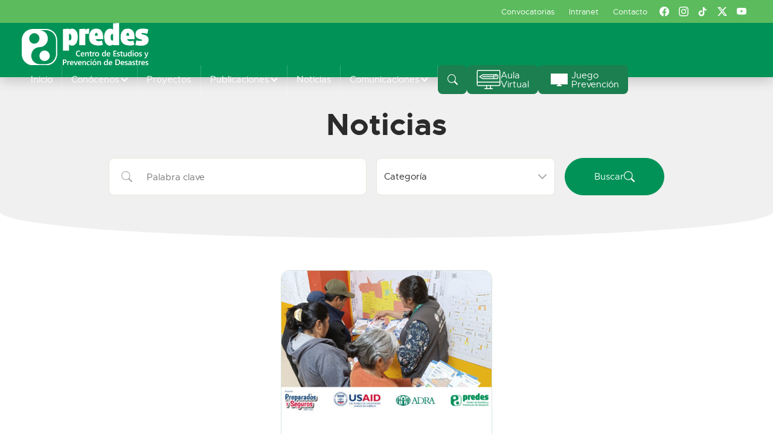

--- FILE ---
content_type: text/html; charset=UTF-8
request_url: https://predes.org.pe/departamento/moquegua/
body_size: 23733
content:
<!doctype html>
<html lang="es">
<head>
		<meta charset="UTF-8">
	<meta name="viewport" content="width=device-width, initial-scale=1, shrink-to-fit=no">
	<meta http-equiv="X-UA-Compatible" content="IE=edge" />
	<title>  Departamentos  Moquegua : PREDES</title>
	
		<meta name="description" content="PREDES, ONG dedicada a la reducción de riesgos de desastres en Perú. Promovemos una cultura de prevención, resiliencia y desarrollo sostenible, capacitando a comunidades y colaborando con gobiernos y organizaciones.">
	<meta name="keywords" content="PREDES, gestión de riesgos, desastres naturales, reducción de riesgos, prevención de desastres, resiliencia, desarrollo sostenible, capacitación comunitaria, gestión de riesgos Perú, ONG, educación en riesgos, cultura de prevención, colaboración gubernamental, proyectos de desastres"/>
	<meta name="author" content="PREDES" />
	<meta name="robots" content="index,follow"/>
	<link rel="canonical" href="https://predes.org.pe" />
	
	<meta property="og:url" content="https://predes.org.pe" />
	<meta property="og:type" content="website" />
	<meta property="og:title" content="  Departamentos  Moquegua : PREDES" />
	<meta property="og:description" content="PREDES, ONG dedicada a la reducción de riesgos de desastres en Perú. Promovemos una cultura de prevención, resiliencia y desarrollo sostenible, capacitando a comunidades y colaborando con gobiernos y organizaciones." />
	<meta property="og:image" content="https://predes.org.pe/wp-content/uploads/2024/10/IMG_9881-scaled.jpg" />
	
	<meta name="twitter:card" content="summary_large_image" />
	<meta name="twitter:site" content="@predes_org">
	<meta name="twitter:title" content="  Departamentos  Moquegua : PREDES" />
	<meta name="twitter:description" content="PREDES, ONG dedicada a la reducción de riesgos de desastres en Perú. Promovemos una cultura de prevención, resiliencia y desarrollo sostenible, capacitando a comunidades y colaborando con gobiernos y organizaciones." />
	<meta name="twitter:image:src" content="https://predes.org.pe/wp-content/uploads/2024/10/IMG_9881-scaled.jpg" />
		
	<meta property="og:image:type" content="image/jpeg" />
	
	<link rel="shortcut icon" href="https://predes.org.pe/wp-content/themes/predes-template/favicon.ico" type="image/x-icon">
    <link rel="icon" href="https://predes.org.pe/wp-content/themes/predes-template/favicon.ico" type="image/x-icon">
		
	<script src="https://predes.org.pe/wp-content/themes/predes2024/libs/bootstrap/bootstrap.bundle.min.js"></script>
	<script src="https://predes.org.pe/wp-content/themes/predes2024/libs/swiper/swiper-bundle.min.js"></script>
	
	<link rel="stylesheet" href="https://predes.org.pe/wp-content/themes/predes2024/libs/fonts/stylesheet.css">
	<link rel="stylesheet" href="https://predes.org.pe/wp-content/themes/predes2024/libs/bootstrap/bootstrap-reboot.min.css">
	<link rel="stylesheet" href="https://predes.org.pe/wp-content/themes/predes2024/libs/bootstrap/bootstrap-grid.min.css">
	<link rel="stylesheet" href="https://predes.org.pe/wp-content/themes/predes2024/libs/aos/aos.css">
	<link rel="stylesheet" href="https://predes.org.pe/wp-content/themes/predes2024/libs/swiper/swiper-bundle.min.css">
	<script>document.addEventListener("readystatechange",function(){var e,t;"interactive"==document.readyState&&((e=document.createElement("div")).className="container",(t=document.createElement("div")).className="bs-offset-helper",e.appendChild(t),document.body.appendChild(e),setTimeout(function(){document.documentElement.style.setProperty("--bs-offset",document.querySelector(".bs-offset-helper").getBoundingClientRect().left+"px")},1))},!0);var bsOffsetTimer="";window.addEventListener("resize",function(){clearTimeout(bsOffsetTimer),bsOffsetTimer=setTimeout(function(){document.documentElement.style.setProperty("--bs-offset",document.querySelector(".bs-offset-helper").getBoundingClientRect().left+"px")},100)},!0);</script><meta name='robots' content='max-image-preview:large' />
<link rel='dns-prefetch' href='//predes.org.pe' />
<link rel='dns-prefetch' href='//www.googletagmanager.com' />
<link rel="alternate" type="application/rss+xml" title="PREDES &raquo; Feed" href="https://predes.org.pe/feed/" />
<link rel="alternate" type="application/rss+xml" title="PREDES &raquo; RSS de los comentarios" href="https://predes.org.pe/comments/feed/" />
<link rel="alternate" type="application/rss+xml" title="PREDES &raquo; Moquegua Departamento Feed" href="https://predes.org.pe/departamento/moquegua/feed/" />
<style id='wp-img-auto-sizes-contain-inline-css' type='text/css'>
img:is([sizes=auto i],[sizes^="auto," i]){contain-intrinsic-size:3000px 1500px}
/*# sourceURL=wp-img-auto-sizes-contain-inline-css */
</style>
<style id='wp-emoji-styles-inline-css' type='text/css'>

	img.wp-smiley, img.emoji {
		display: inline !important;
		border: none !important;
		box-shadow: none !important;
		height: 1em !important;
		width: 1em !important;
		margin: 0 0.07em !important;
		vertical-align: -0.1em !important;
		background: none !important;
		padding: 0 !important;
	}
/*# sourceURL=wp-emoji-styles-inline-css */
</style>
<style id='wp-block-library-inline-css' type='text/css'>
:root{--wp-block-synced-color:#7a00df;--wp-block-synced-color--rgb:122,0,223;--wp-bound-block-color:var(--wp-block-synced-color);--wp-editor-canvas-background:#ddd;--wp-admin-theme-color:#007cba;--wp-admin-theme-color--rgb:0,124,186;--wp-admin-theme-color-darker-10:#006ba1;--wp-admin-theme-color-darker-10--rgb:0,107,160.5;--wp-admin-theme-color-darker-20:#005a87;--wp-admin-theme-color-darker-20--rgb:0,90,135;--wp-admin-border-width-focus:2px}@media (min-resolution:192dpi){:root{--wp-admin-border-width-focus:1.5px}}.wp-element-button{cursor:pointer}:root .has-very-light-gray-background-color{background-color:#eee}:root .has-very-dark-gray-background-color{background-color:#313131}:root .has-very-light-gray-color{color:#eee}:root .has-very-dark-gray-color{color:#313131}:root .has-vivid-green-cyan-to-vivid-cyan-blue-gradient-background{background:linear-gradient(135deg,#00d084,#0693e3)}:root .has-purple-crush-gradient-background{background:linear-gradient(135deg,#34e2e4,#4721fb 50%,#ab1dfe)}:root .has-hazy-dawn-gradient-background{background:linear-gradient(135deg,#faaca8,#dad0ec)}:root .has-subdued-olive-gradient-background{background:linear-gradient(135deg,#fafae1,#67a671)}:root .has-atomic-cream-gradient-background{background:linear-gradient(135deg,#fdd79a,#004a59)}:root .has-nightshade-gradient-background{background:linear-gradient(135deg,#330968,#31cdcf)}:root .has-midnight-gradient-background{background:linear-gradient(135deg,#020381,#2874fc)}:root{--wp--preset--font-size--normal:16px;--wp--preset--font-size--huge:42px}.has-regular-font-size{font-size:1em}.has-larger-font-size{font-size:2.625em}.has-normal-font-size{font-size:var(--wp--preset--font-size--normal)}.has-huge-font-size{font-size:var(--wp--preset--font-size--huge)}.has-text-align-center{text-align:center}.has-text-align-left{text-align:left}.has-text-align-right{text-align:right}.has-fit-text{white-space:nowrap!important}#end-resizable-editor-section{display:none}.aligncenter{clear:both}.items-justified-left{justify-content:flex-start}.items-justified-center{justify-content:center}.items-justified-right{justify-content:flex-end}.items-justified-space-between{justify-content:space-between}.screen-reader-text{border:0;clip-path:inset(50%);height:1px;margin:-1px;overflow:hidden;padding:0;position:absolute;width:1px;word-wrap:normal!important}.screen-reader-text:focus{background-color:#ddd;clip-path:none;color:#444;display:block;font-size:1em;height:auto;left:5px;line-height:normal;padding:15px 23px 14px;text-decoration:none;top:5px;width:auto;z-index:100000}html :where(.has-border-color){border-style:solid}html :where([style*=border-top-color]){border-top-style:solid}html :where([style*=border-right-color]){border-right-style:solid}html :where([style*=border-bottom-color]){border-bottom-style:solid}html :where([style*=border-left-color]){border-left-style:solid}html :where([style*=border-width]){border-style:solid}html :where([style*=border-top-width]){border-top-style:solid}html :where([style*=border-right-width]){border-right-style:solid}html :where([style*=border-bottom-width]){border-bottom-style:solid}html :where([style*=border-left-width]){border-left-style:solid}html :where(img[class*=wp-image-]){height:auto;max-width:100%}:where(figure){margin:0 0 1em}html :where(.is-position-sticky){--wp-admin--admin-bar--position-offset:var(--wp-admin--admin-bar--height,0px)}@media screen and (max-width:600px){html :where(.is-position-sticky){--wp-admin--admin-bar--position-offset:0px}}

/*# sourceURL=wp-block-library-inline-css */
</style><style id='global-styles-inline-css' type='text/css'>
:root{--wp--preset--aspect-ratio--square: 1;--wp--preset--aspect-ratio--4-3: 4/3;--wp--preset--aspect-ratio--3-4: 3/4;--wp--preset--aspect-ratio--3-2: 3/2;--wp--preset--aspect-ratio--2-3: 2/3;--wp--preset--aspect-ratio--16-9: 16/9;--wp--preset--aspect-ratio--9-16: 9/16;--wp--preset--color--black: #000000;--wp--preset--color--cyan-bluish-gray: #abb8c3;--wp--preset--color--white: #FFFFFF;--wp--preset--color--pale-pink: #f78da7;--wp--preset--color--vivid-red: #cf2e2e;--wp--preset--color--luminous-vivid-orange: #ff6900;--wp--preset--color--luminous-vivid-amber: #fcb900;--wp--preset--color--light-green-cyan: #7bdcb5;--wp--preset--color--vivid-green-cyan: #00d084;--wp--preset--color--pale-cyan-blue: #8ed1fc;--wp--preset--color--vivid-cyan-blue: #0693e3;--wp--preset--color--vivid-purple: #9b51e0;--wp--preset--color--primary: #009257;--wp--preset--color--secondary: #1b7f4f;--wp--preset--color--success: #5bbb5d;--wp--preset--color--danger: #970A00;--wp--preset--color--warning: #ebb320;--wp--preset--color--info: #0095A4;--wp--preset--color--help: #F57C15;--wp--preset--color--light: #F0F0F0;--wp--preset--color--graylight: #aaaaaa;--wp--preset--color--gray: #4a4a4a;--wp--preset--color--dark: #2B2B2B;--wp--preset--gradient--vivid-cyan-blue-to-vivid-purple: linear-gradient(135deg,rgb(6,147,227) 0%,rgb(155,81,224) 100%);--wp--preset--gradient--light-green-cyan-to-vivid-green-cyan: linear-gradient(135deg,rgb(122,220,180) 0%,rgb(0,208,130) 100%);--wp--preset--gradient--luminous-vivid-amber-to-luminous-vivid-orange: linear-gradient(135deg,rgb(252,185,0) 0%,rgb(255,105,0) 100%);--wp--preset--gradient--luminous-vivid-orange-to-vivid-red: linear-gradient(135deg,rgb(255,105,0) 0%,rgb(207,46,46) 100%);--wp--preset--gradient--very-light-gray-to-cyan-bluish-gray: linear-gradient(135deg,rgb(238,238,238) 0%,rgb(169,184,195) 100%);--wp--preset--gradient--cool-to-warm-spectrum: linear-gradient(135deg,rgb(74,234,220) 0%,rgb(151,120,209) 20%,rgb(207,42,186) 40%,rgb(238,44,130) 60%,rgb(251,105,98) 80%,rgb(254,248,76) 100%);--wp--preset--gradient--blush-light-purple: linear-gradient(135deg,rgb(255,206,236) 0%,rgb(152,150,240) 100%);--wp--preset--gradient--blush-bordeaux: linear-gradient(135deg,rgb(254,205,165) 0%,rgb(254,45,45) 50%,rgb(107,0,62) 100%);--wp--preset--gradient--luminous-dusk: linear-gradient(135deg,rgb(255,203,112) 0%,rgb(199,81,192) 50%,rgb(65,88,208) 100%);--wp--preset--gradient--pale-ocean: linear-gradient(135deg,rgb(255,245,203) 0%,rgb(182,227,212) 50%,rgb(51,167,181) 100%);--wp--preset--gradient--electric-grass: linear-gradient(135deg,rgb(202,248,128) 0%,rgb(113,206,126) 100%);--wp--preset--gradient--midnight: linear-gradient(135deg,rgb(2,3,129) 0%,rgb(40,116,252) 100%);--wp--preset--font-size--small: 13px;--wp--preset--font-size--medium: 20px;--wp--preset--font-size--large: 36px;--wp--preset--font-size--x-large: 42px;--wp--preset--spacing--20: 0.44rem;--wp--preset--spacing--30: 0.67rem;--wp--preset--spacing--40: 1rem;--wp--preset--spacing--50: 1.5rem;--wp--preset--spacing--60: 2.25rem;--wp--preset--spacing--70: 3.38rem;--wp--preset--spacing--80: 5.06rem;--wp--preset--shadow--natural: 6px 6px 9px rgba(0, 0, 0, 0.2);--wp--preset--shadow--deep: 12px 12px 50px rgba(0, 0, 0, 0.4);--wp--preset--shadow--sharp: 6px 6px 0px rgba(0, 0, 0, 0.2);--wp--preset--shadow--outlined: 6px 6px 0px -3px rgb(255, 255, 255), 6px 6px rgb(0, 0, 0);--wp--preset--shadow--crisp: 6px 6px 0px rgb(0, 0, 0);}:where(.is-layout-flex){gap: 0.5em;}:where(.is-layout-grid){gap: 0.5em;}body .is-layout-flex{display: flex;}.is-layout-flex{flex-wrap: wrap;align-items: center;}.is-layout-flex > :is(*, div){margin: 0;}body .is-layout-grid{display: grid;}.is-layout-grid > :is(*, div){margin: 0;}:where(.wp-block-columns.is-layout-flex){gap: 2em;}:where(.wp-block-columns.is-layout-grid){gap: 2em;}:where(.wp-block-post-template.is-layout-flex){gap: 1.25em;}:where(.wp-block-post-template.is-layout-grid){gap: 1.25em;}.has-black-color{color: var(--wp--preset--color--black) !important;}.has-cyan-bluish-gray-color{color: var(--wp--preset--color--cyan-bluish-gray) !important;}.has-white-color{color: var(--wp--preset--color--white) !important;}.has-pale-pink-color{color: var(--wp--preset--color--pale-pink) !important;}.has-vivid-red-color{color: var(--wp--preset--color--vivid-red) !important;}.has-luminous-vivid-orange-color{color: var(--wp--preset--color--luminous-vivid-orange) !important;}.has-luminous-vivid-amber-color{color: var(--wp--preset--color--luminous-vivid-amber) !important;}.has-light-green-cyan-color{color: var(--wp--preset--color--light-green-cyan) !important;}.has-vivid-green-cyan-color{color: var(--wp--preset--color--vivid-green-cyan) !important;}.has-pale-cyan-blue-color{color: var(--wp--preset--color--pale-cyan-blue) !important;}.has-vivid-cyan-blue-color{color: var(--wp--preset--color--vivid-cyan-blue) !important;}.has-vivid-purple-color{color: var(--wp--preset--color--vivid-purple) !important;}.has-black-background-color{background-color: var(--wp--preset--color--black) !important;}.has-cyan-bluish-gray-background-color{background-color: var(--wp--preset--color--cyan-bluish-gray) !important;}.has-white-background-color{background-color: var(--wp--preset--color--white) !important;}.has-pale-pink-background-color{background-color: var(--wp--preset--color--pale-pink) !important;}.has-vivid-red-background-color{background-color: var(--wp--preset--color--vivid-red) !important;}.has-luminous-vivid-orange-background-color{background-color: var(--wp--preset--color--luminous-vivid-orange) !important;}.has-luminous-vivid-amber-background-color{background-color: var(--wp--preset--color--luminous-vivid-amber) !important;}.has-light-green-cyan-background-color{background-color: var(--wp--preset--color--light-green-cyan) !important;}.has-vivid-green-cyan-background-color{background-color: var(--wp--preset--color--vivid-green-cyan) !important;}.has-pale-cyan-blue-background-color{background-color: var(--wp--preset--color--pale-cyan-blue) !important;}.has-vivid-cyan-blue-background-color{background-color: var(--wp--preset--color--vivid-cyan-blue) !important;}.has-vivid-purple-background-color{background-color: var(--wp--preset--color--vivid-purple) !important;}.has-black-border-color{border-color: var(--wp--preset--color--black) !important;}.has-cyan-bluish-gray-border-color{border-color: var(--wp--preset--color--cyan-bluish-gray) !important;}.has-white-border-color{border-color: var(--wp--preset--color--white) !important;}.has-pale-pink-border-color{border-color: var(--wp--preset--color--pale-pink) !important;}.has-vivid-red-border-color{border-color: var(--wp--preset--color--vivid-red) !important;}.has-luminous-vivid-orange-border-color{border-color: var(--wp--preset--color--luminous-vivid-orange) !important;}.has-luminous-vivid-amber-border-color{border-color: var(--wp--preset--color--luminous-vivid-amber) !important;}.has-light-green-cyan-border-color{border-color: var(--wp--preset--color--light-green-cyan) !important;}.has-vivid-green-cyan-border-color{border-color: var(--wp--preset--color--vivid-green-cyan) !important;}.has-pale-cyan-blue-border-color{border-color: var(--wp--preset--color--pale-cyan-blue) !important;}.has-vivid-cyan-blue-border-color{border-color: var(--wp--preset--color--vivid-cyan-blue) !important;}.has-vivid-purple-border-color{border-color: var(--wp--preset--color--vivid-purple) !important;}.has-vivid-cyan-blue-to-vivid-purple-gradient-background{background: var(--wp--preset--gradient--vivid-cyan-blue-to-vivid-purple) !important;}.has-light-green-cyan-to-vivid-green-cyan-gradient-background{background: var(--wp--preset--gradient--light-green-cyan-to-vivid-green-cyan) !important;}.has-luminous-vivid-amber-to-luminous-vivid-orange-gradient-background{background: var(--wp--preset--gradient--luminous-vivid-amber-to-luminous-vivid-orange) !important;}.has-luminous-vivid-orange-to-vivid-red-gradient-background{background: var(--wp--preset--gradient--luminous-vivid-orange-to-vivid-red) !important;}.has-very-light-gray-to-cyan-bluish-gray-gradient-background{background: var(--wp--preset--gradient--very-light-gray-to-cyan-bluish-gray) !important;}.has-cool-to-warm-spectrum-gradient-background{background: var(--wp--preset--gradient--cool-to-warm-spectrum) !important;}.has-blush-light-purple-gradient-background{background: var(--wp--preset--gradient--blush-light-purple) !important;}.has-blush-bordeaux-gradient-background{background: var(--wp--preset--gradient--blush-bordeaux) !important;}.has-luminous-dusk-gradient-background{background: var(--wp--preset--gradient--luminous-dusk) !important;}.has-pale-ocean-gradient-background{background: var(--wp--preset--gradient--pale-ocean) !important;}.has-electric-grass-gradient-background{background: var(--wp--preset--gradient--electric-grass) !important;}.has-midnight-gradient-background{background: var(--wp--preset--gradient--midnight) !important;}.has-small-font-size{font-size: var(--wp--preset--font-size--small) !important;}.has-medium-font-size{font-size: var(--wp--preset--font-size--medium) !important;}.has-large-font-size{font-size: var(--wp--preset--font-size--large) !important;}.has-x-large-font-size{font-size: var(--wp--preset--font-size--x-large) !important;}
/*# sourceURL=global-styles-inline-css */
</style>

<style id='classic-theme-styles-inline-css' type='text/css'>
/*! This file is auto-generated */
.wp-block-button__link{color:#fff;background-color:#32373c;border-radius:9999px;box-shadow:none;text-decoration:none;padding:calc(.667em + 2px) calc(1.333em + 2px);font-size:1.125em}.wp-block-file__button{background:#32373c;color:#fff;text-decoration:none}
/*# sourceURL=/wp-includes/css/classic-themes.min.css */
</style>
<link rel='stylesheet' id='contact-form-7-css' href='https://predes.org.pe/wp-content/plugins/contact-form-7/includes/css/styles.css?ver=6.0.5' type='text/css' media='all' />
<link rel='stylesheet' id='snapping-css' href='https://predes.org.pe/wp-content/plugins/block-editor-bootstrap-blocks/assets/css/snapping.css?ver=5.2.3' type='text/css' media='all' />
<link rel='stylesheet' id='joinchat-css' href='https://predes.org.pe/wp-content/plugins/creame-whatsapp-me/public/css/joinchat.min.css?ver=5.2.3' type='text/css' media='all' />
<link rel='stylesheet' id='bootstrap-blocks-css' href='https://predes.org.pe/wp-content/plugins/block-editor-bootstrap-blocks/build/style-index.css?ver=1742870702' type='text/css' media='all' />
<script type="text/javascript" src="https://predes.org.pe/wp-includes/js/jquery/jquery.min.js?ver=3.7.1" id="jquery-core-js"></script>

<!-- Google tag (gtag.js) snippet added by Site Kit -->

<!-- Fragmento de código de Google Analytics añadido por Site Kit -->
<script type="text/javascript" src="https://www.googletagmanager.com/gtag/js?id=GT-PZMTT3LH" id="google_gtagjs-js" async></script>
<script type="text/javascript" id="google_gtagjs-js-after">
/* <![CDATA[ */
window.dataLayer = window.dataLayer || [];function gtag(){dataLayer.push(arguments);}
gtag("set","linker",{"domains":["predes.org.pe"]});
gtag("js", new Date());
gtag("set", "developer_id.dZTNiMT", true);
gtag("config", "GT-PZMTT3LH");
//# sourceURL=google_gtagjs-js-after
/* ]]> */
</script>

<!-- End Google tag (gtag.js) snippet added by Site Kit -->
<link rel="https://api.w.org/" href="https://predes.org.pe/wp-json/" /><link rel="EditURI" type="application/rsd+xml" title="RSD" href="https://predes.org.pe/xmlrpc.php?rsd" />
<meta name="generator" content="WordPress 6.9" />
<meta name="generator" content="Site Kit by Google 1.149.0" />		<script type="text/javascript">
				(function(c,l,a,r,i,t,y){
					c[a]=c[a]||function(){(c[a].q=c[a].q||[]).push(arguments)};t=l.createElement(r);t.async=1;
					t.src="https://www.clarity.ms/tag/"+i+"?ref=wordpress";y=l.getElementsByTagName(r)[0];y.parentNode.insertBefore(t,y);
				})(window, document, "clarity", "script", "qttbvb5p4o");
		</script>
		
<!-- Fragmento de código de Google Tag Manager añadido por Site Kit -->
<script type="text/javascript">
/* <![CDATA[ */

			( function( w, d, s, l, i ) {
				w[l] = w[l] || [];
				w[l].push( {'gtm.start': new Date().getTime(), event: 'gtm.js'} );
				var f = d.getElementsByTagName( s )[0],
					j = d.createElement( s ), dl = l != 'dataLayer' ? '&l=' + l : '';
				j.async = true;
				j.src = 'https://www.googletagmanager.com/gtm.js?id=' + i + dl;
				f.parentNode.insertBefore( j, f );
			} )( window, document, 'script', 'dataLayer', 'GTM-KCKJCX3D' );
			
/* ]]> */
</script>

<!-- Final del fragmento de código de Google Tag Manager añadido por Site Kit -->
	<link rel="stylesheet" type="text/css" href="https://predes.org.pe/wp-content/themes/predes2024/style.css" />
	<link rel="stylesheet" href="https://predes.org.pe/wp-content/themes/predes2024/libs/template/main.css">
	<link rel="stylesheet" href="https://predes.org.pe/wp-content/themes/predes2024/libs/template/responsive.css">
</head>

<body class="archive tax-departamento term-moquegua term-51 wp-embed-responsive wp-theme-predes2024 modula-best-grid-gallery">
	
	<!--Modal Searchform-->
	<div class="modal fade" id="searchModal" tabindex="-1">
		<button type="button" class="btn-close" data-bs-dismiss="modal" aria-label="Cerrar">
			<svg xmlns="http://www.w3.org/2000/svg" width="16" height="16" fill="currentColor" class="bi bi-x" viewBox="0 0 16 16">
			  <path d="M4.646 4.646a.5.5 0 0 1 .708 0L8 7.293l2.646-2.647a.5.5 0 0 1 .708.708L8.707 8l2.647 2.646a.5.5 0 0 1-.708.708L8 8.707l-2.646 2.647a.5.5 0 0 1-.708-.708L7.293 8 4.646 5.354a.5.5 0 0 1 0-.708z"/>
			</svg>
		</button>
		<div class="modal-dialog modal-dialog-centered modal-xl">
			<div class="modal-content bg-transparent">
				<div class="text-center">
					<h2 class="text-white h3 mb-4">¿Qué estás buscando?</h2>
					<form class="searchform d-flex flex-wrap" method="get" action="https://predes.org.pe" role="search">
						<div class="col-12 col-lg-auto">
							<select class="search_select" name="post_type" required>
								<option value="post">Noticias</option>
								<option value="proyectos">Proyectos</option>
								<option value="publicaciones">Documentos y recursos</option>
								<option value="boletines">Boletines</option>
								<option value="mapas">Mapas</option>
								<option value="campanas">Campañas</option>
								<!--<option value="multimedias">Multimedia</option>-->
							</select>
						</div>
						<div class="col position-relative">
							<input type="text" name="s" class="w-100 search_input" placeholder="Buscar" required>
							<button type="submit" class="search_button d-flex align-items-center justify-content-center" role="button">
								<svg role="img" xmlns="http://www.w3.org/2000/svg" width="18" height="18" fill="currentColor" viewBox="0 0 16 16">
									<title>Buscar</title>
									<path d="M11.742 10.344a6.5 6.5 0 1 0-1.397 1.398h-.001c.03.04.062.078.098.115l3.85 3.85a1 1 0 0 0 1.415-1.414l-3.85-3.85a1.007 1.007 0 0 0-.115-.1zM12 6.5a5.5 5.5 0 1 1-11 0 5.5 5.5 0 0 1 11 0z"></path>
								</svg>
							</button>
						</div>
					</form>
				</div>
			</div>
		</div>
	</div>
	
	<!--Modal Boletin-->
	<div class="modal fade" id="boletinModal" tabindex="-1">
		<button type="button" class="btn-close" data-bs-dismiss="modal" aria-label="Cerrar">
			<svg xmlns="http://www.w3.org/2000/svg" width="16" height="16" fill="currentColor" class="bi bi-x" viewBox="0 0 16 16">
			  <path d="M4.646 4.646a.5.5 0 0 1 .708 0L8 7.293l2.646-2.647a.5.5 0 0 1 .708.708L8.707 8l2.647 2.646a.5.5 0 0 1-.708.708L8 8.707l-2.646 2.647a.5.5 0 0 1-.708-.708L7.293 8 4.646 5.354a.5.5 0 0 1 0-.708z"/>
			</svg>
		</button>
		<div class="modal-dialog modal-dialog-centered">
			<div class="modal-content px-3 px-sm-4 py-4 py-sm-5">
				<h2 class="font-medium h3 text-center">Suscríbete a nuestro <strong>Boletín PREDES</strong></h2>
				<div id="mc_embed_shell">
					<div id="mc_embed_signup">
						<form action="https://predes.us14.list-manage.com/subscribe/post?u=be4f9d85f66e2e10f01f32d3f&amp;id=0ff435491c&amp;f_id=0086b9e5f0" method="post" id="mc-embedded-subscribe-form" name="mc-embedded-subscribe-form" class="validate" target="_self" novalidate="">
							<div id="mc_embed_signup_scroll">
								<div class="indicates-required mb-3"><span class="asterisk text-danger small">*</span> Campos requeridos</div>

								<div class="row gx-2">
									<div class="col-12 col-lg-6 mb-3">
										<label for="mce-FNAME">Nombre(s) <span class="asterisk text-danger">*</span></label>
										<input type="text" name="FNAME" class="required text form-control" id="mce-FNAME" required="" value="">
									</div>
									<div class="col-12 col-lg-6 mb-3">
										<label for="mce-LNAME">Apellidos <span class="asterisk text-danger">*</span></label>
										<input type="text" name="LNAME" class="required text form-control" id="mce-LNAME" required="" value="">
									</div>
								</div>
								<div class="mb-3">
									<label for="mce-EMAIL">Correo electrónico <span class="asterisk text-danger">*</span></label>
									<input type="email" name="EMAIL" class="required email form-control" id="mce-EMAIL" required="" value="">
								</div>
								<div hidden=""><input type="hidden" name="tags" value="40199442"></div>
								<div id="mce-responses" class="clear foot">
									<div class="response" id="mce-error-response" style="display: none;"></div>
									<div class="response" id="mce-success-response" style="display: none;"></div>
								</div>
								<div aria-hidden="true" style="position: absolute; left: -5000px;">
									/* real people should not fill this in and expect good things - do not remove this or risk form bot signups */
									<input type="text" name="b_be4f9d85f66e2e10f01f32d3f_0ff435491c" tabindex="-1" value="">
								</div>
								<div class="row justify-content-center">
									<div class="col-12 col-xl-8">
										<input type="submit" name="subscribe" id="mc-embedded-subscribe" class="button btn btn-primary w-100" value="Suscribirme">
									</div>
								</div>
							</div>
						</form>
					</div>
				</div>
			</div>
		</div>
	</div>
	
	<!--Modal Popups-->
		
	<!--Modal Video-->
	<div class="modal fade" id="modalVideo" tabindex="-1">
		<button type="button" class="btn-close" data-bs-dismiss="modal" aria-label="Cerrar">
			<svg xmlns="http://www.w3.org/2000/svg" width="16" height="16" fill="currentColor" class="bi bi-x" viewBox="0 0 16 16">
			  <path d="M4.646 4.646a.5.5 0 0 1 .708 0L8 7.293l2.646-2.647a.5.5 0 0 1 .708.708L8.707 8l2.647 2.646a.5.5 0 0 1-.708.708L8 8.707l-2.646 2.647a.5.5 0 0 1-.708-.708L7.293 8 4.646 5.354a.5.5 0 0 1 0-.708z"/>
			</svg>
		</button>
		<div class="modal-dialog modal-dialog-centered modal-xl">
			<div class="modal-content">
				<div class="ratio ratio-16x9">
					<iframe id="player" class="d-block w-100" allow="accelerometer; autoplay; encrypted-media; gyroscope; picture-in-picture" allowfullscreen></iframe>
				</div>
			</div>
		</div>
	</div>
	<!--Modal Galeria-->
	<div class="modal fade" id="modalGaleria" tabindex="-1" aria-hidden="true">
		<button type="button" class="btn-close" data-bs-dismiss="modal" aria-label="Cerrar">
			<svg xmlns="http://www.w3.org/2000/svg" width="16" height="16" fill="currentColor" class="bi bi-x" viewBox="0 0 16 16">
			  <path d="M4.646 4.646a.5.5 0 0 1 .708 0L8 7.293l2.646-2.647a.5.5 0 0 1 .708.708L8.707 8l2.647 2.646a.5.5 0 0 1-.708.708L8 8.707l-2.646 2.647a.5.5 0 0 1-.708-.708L7.293 8 4.646 5.354a.5.5 0 0 1 0-.708z"/>
			</svg>
		</button>
		<div class="modal-dialog modal-dialog-centered">
			<div class="modal-content">
				<div class="modal-body position-relative">
					<div class="swiper swiper_galeria">
						<div class="swiper-wrapper">
						</div>
					</div>
				</div>
			</div>
		</div>
		<div class="swiper-pagination galeria_pagination"></div>
		<button type="button" class="swiper_nav swiper_nav-prev galeria-prev">
			<svg xmlns="http://www.w3.org/2000/svg" width="16" height="16" fill="currentColor" class="bi bi-chevron-left" viewBox="0 0 16 16">
			  <path fill-rule="evenodd" d="M11.354 1.646a.5.5 0 0 1 0 .708L5.707 8l5.647 5.646a.5.5 0 0 1-.708.708l-6-6a.5.5 0 0 1 0-.708l6-6a.5.5 0 0 1 .708 0z"/>
			</svg>
		</button>
		<button type="button" class="swiper_nav swiper_nav-next galeria-next">
			<svg xmlns="http://www.w3.org/2000/svg" width="16" height="16" fill="currentColor" class="bi bi-chevron-right" viewBox="0 0 16 16">
			  <path fill-rule="evenodd" d="M4.646 1.646a.5.5 0 0 1 .708 0l6 6a.5.5 0 0 1 0 .708l-6 6a.5.5 0 0 1-.708-.708L10.293 8 4.646 2.354a.5.5 0 0 1 0-.708z"/>
			</svg>
		</button>
	</div>
	
	<header class="site_header">
		<div class="site_header_top d-flex flex-wrap bg-success">
			<nav class="site_header_nav_secondary d-none d-xl-block">
				<ul class="site_header_menu_secondary d-flex flex-wrap">
					<!-- <li>
						<a href="#">Conócenos</a>
						<ul>
							<li><a href="https://predes.org.pe/sobre-nosotros">Sobre nosotros</a></li>
							<li><a href="https://predes.org.pe/donde-trabajamos">¿Dónde trabajamos?</a></li>
							<li><a href="https://predes.org.pe/historia">Historia</a></li>
							<li><a href="https://predes.org.pe/equipo">Equipo</a></li>
							<li><a href="https://predes.org.pe/transparencia">Transparencia</a></li>
							<li><a href="https://predes.org.pe/redes">Redes</a></li>
						</ul>
					</li>-->
					<li><a href="https://predes.org.pe/convocatorias">Convocatorias</a></li>
					<li><a href="https://sites.google.com/predes.org.pe/intranet-predes/inicio">Intranet</a></li>
					<li><a href="https://predes.org.pe/contacto">Contacto</a></li>
				</ul>
			</nav>
			<div class="site_header_rrss d-flex flex-wrap">
								<a href="https://www.facebook.com/predes.org/" class="rrss_link d-flex align-items-center justify-content-center" target="_blank" title="Predes Facebook">
					<svg xmlns="http://www.w3.org/2000/svg" width="16" height="16" fill="currentColor" class="bi bi-facebook" viewBox="0 0 16 16">
					  <path d="M16 8.049c0-4.446-3.582-8.05-8-8.05C3.58 0-.002 3.603-.002 8.05c0 4.017 2.926 7.347 6.75 7.951v-5.625h-2.03V8.05H6.75V6.275c0-2.017 1.195-3.131 3.022-3.131.876 0 1.791.157 1.791.157v1.98h-1.009c-.993 0-1.303.621-1.303 1.258v1.51h2.218l-.354 2.326H9.25V16c3.824-.604 6.75-3.934 6.75-7.951z"/>
					</svg>
				</a>
								<a href="https://www.instagram.com/predes_org/" class="rrss_link d-flex align-items-center justify-content-center" target="_blank" title="Predes Instagram">
					<svg xmlns="http://www.w3.org/2000/svg" width="16" height="16" fill="currentColor" class="bi bi-instagram" viewBox="0 0 16 16">
					  <path d="M8 0C5.829 0 5.556.01 4.703.048 3.85.088 3.269.222 2.76.42a3.917 3.917 0 0 0-1.417.923A3.927 3.927 0 0 0 .42 2.76C.222 3.268.087 3.85.048 4.7.01 5.555 0 5.827 0 8.001c0 2.172.01 2.444.048 3.297.04.852.174 1.433.372 1.942.205.526.478.972.923 1.417.444.445.89.719 1.416.923.51.198 1.09.333 1.942.372C5.555 15.99 5.827 16 8 16s2.444-.01 3.298-.048c.851-.04 1.434-.174 1.943-.372a3.916 3.916 0 0 0 1.416-.923c.445-.445.718-.891.923-1.417.197-.509.332-1.09.372-1.942C15.99 10.445 16 10.173 16 8s-.01-2.445-.048-3.299c-.04-.851-.175-1.433-.372-1.941a3.926 3.926 0 0 0-.923-1.417A3.911 3.911 0 0 0 13.24.42c-.51-.198-1.092-.333-1.943-.372C10.443.01 10.172 0 7.998 0h.003zm-.717 1.442h.718c2.136 0 2.389.007 3.232.046.78.035 1.204.166 1.486.275.373.145.64.319.92.599.28.28.453.546.598.92.11.281.24.705.275 1.485.039.843.047 1.096.047 3.231s-.008 2.389-.047 3.232c-.035.78-.166 1.203-.275 1.485a2.47 2.47 0 0 1-.599.919c-.28.28-.546.453-.92.598-.28.11-.704.24-1.485.276-.843.038-1.096.047-3.232.047s-2.39-.009-3.233-.047c-.78-.036-1.203-.166-1.485-.276a2.478 2.478 0 0 1-.92-.598 2.48 2.48 0 0 1-.6-.92c-.109-.281-.24-.705-.275-1.485-.038-.843-.046-1.096-.046-3.233 0-2.136.008-2.388.046-3.231.036-.78.166-1.204.276-1.486.145-.373.319-.64.599-.92.28-.28.546-.453.92-.598.282-.11.705-.24 1.485-.276.738-.034 1.024-.044 2.515-.045v.002zm4.988 1.328a.96.96 0 1 0 0 1.92.96.96 0 0 0 0-1.92zm-4.27 1.122a4.109 4.109 0 1 0 0 8.217 4.109 4.109 0 0 0 0-8.217zm0 1.441a2.667 2.667 0 1 1 0 5.334 2.667 2.667 0 0 1 0-5.334z"/>
					</svg>
				</a>
								<a href="https://www.tiktok.com/@predes.ong" class="rrss_link tiktok d-inline-flex align-items-center justify-content-center" target="_blank" title="Predes TikTok">
					<svg xmlns="http://www.w3.org/2000/svg" width="16" height="16" fill="currentColor" class="bi bi-tiktok" viewBox="0 0 36 36">
					  <path d="M29.5248245,9.44576327 C28.0821306,9.0460898 26.7616408,8.29376327 25.6826204,7.25637551 C25.5109469,7.09719184 25.3493143,6.92821224 25.1928245,6.75433469 C23.9066204,5.27833469 23.209151,3.38037551 23.2336408,1.42290612 L17.3560898,1.42290612 L17.3560898,23.7086204 C17.3560898,27.7935184 15.1520082,29.9535184 12.416498,29.9535184 C11.694049,29.9611102 10.9789469,29.8107429 10.3213959,29.5124571 C9.6636,29.2144163 9.07951837,28.7758041 8.60955918,28.2272327 C8.1398449,27.6789061 7.79551837,27.0340898 7.60180408,26.3385796 C7.4078449,25.6430694 7.36890612,24.9132735 7.48743673,24.2008653 C7.60596735,23.4884571 7.87902857,22.8105796 8.28751837,22.2154776 C8.69625306,21.6198857 9.23037551,21.1212735 9.85241633,20.7546612 C10.474702,20.3878041 11.1694776,20.1617633 11.8882531,20.0924571 C12.6070286,20.023151 13.3324163,20.1122939 14.0129878,20.3535184 L14.0129878,14.3584163 C13.4889061,14.2430694 12.9530694,14.1862531 12.416498,14.1894367 L12.3917633,14.1894367 C10.2542939,14.1943347 8.16604898,14.8325388 6.39127347,16.0234776 C4.61649796,17.2149061 3.23429388,18.9051918 2.41976327,20.8812735 C1.60523265,22.8578449 1.39486531,25.0310694 1.8151102,27.1269061 C2.2351102,29.2227429 3.2671102,31.1469061 4.78033469,32.6564571 C6.29380408,34.1660082 8.22066122,35.1933551 10.3174776,35.6082122 C12.4142939,36.0230694 14.5870286,35.8073143 16.561151,34.9878857 C18.5355184,34.1682122 20.2226204,32.7820898 21.409151,31.0041306 C22.5959265,29.2264163 23.2289878,27.136702 23.228498,24.9992327 L23.228498,12.8155592 C25.5036,14.392702 28.2244163,15.134498 31.1289061,15.1886204 L31.1289061,9.68551837 C30.5869469,9.66568163 30.049151,9.5851102 29.5248245,9.44576327"/>
					</svg>
				</a>
								<a href="https://twitter.com/predes_org" class="rrss_link d-flex align-items-center justify-content-center" target="_blank" title="Predes Twitter">
					<svg xmlns="http://www.w3.org/2000/svg" width="16" height="16" fill="currentColor" class="bi bi-twitter-x" viewBox="0 0 16 16">
					  <path d="M12.6.75h2.454l-5.36 6.142L16 15.25h-4.937l-3.867-5.07-4.425 5.07H.316l5.733-6.57L0 .75h5.063l3.495 4.633L12.601.75Zm-.86 13.028h1.36L4.323 2.145H2.865z"/>
					</svg>
				</a>				
								<a href="https://www.youtube.com/channel/UCftTvnbIaXP2PEEcbOfF-Pg" class="rrss_link d-flex align-items-center justify-content-center" target="_blank" title="Predes Youtube">
					<svg xmlns="http://www.w3.org/2000/svg" width="16" height="16" fill="currentColor" class="bi bi-youtube" viewBox="0 0 16 16">
					  <path d="M8.051 1.999h.089c.822.003 4.987.033 6.11.335a2.01 2.01 0 0 1 1.415 1.42c.101.38.172.883.22 1.402l.01.104.022.26.008.104c.065.914.073 1.77.074 1.957v.075c-.001.194-.01 1.108-.082 2.06l-.008.105-.009.104c-.05.572-.124 1.14-.235 1.558a2.007 2.007 0 0 1-1.415 1.42c-1.16.312-5.569.334-6.18.335h-.142c-.309 0-1.587-.006-2.927-.052l-.17-.006-.087-.004-.171-.007-.171-.007c-1.11-.049-2.167-.128-2.654-.26a2.007 2.007 0 0 1-1.415-1.419c-.111-.417-.185-.986-.235-1.558L.09 9.82l-.008-.104A31.4 31.4 0 0 1 0 7.68v-.123c.002-.215.01-.958.064-1.778l.007-.103.003-.052.008-.104.022-.26.01-.104c.048-.519.119-1.023.22-1.402a2.007 2.007 0 0 1 1.415-1.42c.487-.13 1.544-.21 2.654-.26l.17-.007.172-.006.086-.003.171-.007A99.788 99.788 0 0 1 7.858 2h.193zM6.4 5.209v4.818l4.157-2.408L6.4 5.209z"/>
					</svg>
				</a>
							</div>
		</div>
		<div class="site_header_main bg-primary text-white d-flex flex-wrap align-items-center">
			<div class="site_header_brand">
				<a href="https://predes.org.pe" class="d-block">
										<img width="210" height="70" src="https://predes.org.pe/wp-content/uploads/2024/07/logo_predes-white.svg" class="img-fluid" alt="" decoding="async" />				</a>
			</div>
			<!-- <nav class="site_header_nav d-flex flex-wrap"> -->
			<nav class="site_header_nav d-flex flex-wrap">
				<ul class="site_header_menu d-flex flex-wrap align-items-center">
					<!-- li inicial -->
					<li>
						<a href="https://predes.org.pe/">Inicio</a>
					</li>
					<li>
						<a href="#">Conócenos</a>
						<div class="nav_submenu text-dark">
							<div class="row gx-3 gx-sm-4 gx-xxl-5">
								<div class="col-12 col-xl-3 d-none d-xl-block">
									<h3 class="h4 mb-4 mb-sm-5 font-bold">Conócenos</h3>
									<p>Somos el <strong>Centro de Estudios y Prevención de Desastres – PREDES</strong>, institución no gubernamental que trabaja en el Perú 
desde 1983. Nuestro objetivo es contribuir a la gestión del riesgo de desastres, así como a la 
adaptación al cambio climático. Impulsamos la cultura de la prevención como una actitud permanente ante todo tipo de 
										riesgos.</p><p>
Consideramos que la Gestión del Riesgo de Desastres y la Adaptación al Cambio Climático son partes inherentes a todo 
proceso de desarrollo y tienen que ser asumidos por todos los actores que lo hacen posible: Estado, organizaciones de la 
sociedad civil, ciudadanía y medios de comunicación.</p>					
								</div>
								<div class="col-12 col-xl-3">
									<ul>
										<li><a href="https://predes.org.pe/sobre-nosotros">¿Quiénes somos?</a></li>
										<li><a href="https://predes.org.pe/que-hacemos">¿Qué hacemos?</a></li>
										
										<li><a href="https://predes.org.pe/donde-trabajamos">¿Dónde trabajamos?</a></li>
										<li><a href="https://predes.org.pe/historia">Nuestra historia</a></li>
										
										
										<li><a href="https://predes.org.pe/equipo-predes-2/">Nuestro equipo</a></li>
										<li><a href="https://predes.org.pe/transparencia">Transparencia</a></li>
										<li><a href="https://predes.org.pe/redes">Redes</a></li>
									</ul>
								</div>
								<div class="col-12 col-xl-6 d-none d-xl-block">
									<figure class="mb-0 nav_submenu_image card_rounded">
										<img src="https://predes.org.pe/wp-content/uploads/2024/11/bloque3.jpg" alt="" width="960" height="549" class="img-fluid">
									</figure>
								</div>
							</div>
						</div>
					</li>					
					<!--<li>
						<a href="https://predes.org.pe/que-hacemos">¿Qué hacemos?</a>
						<div class="nav_submenu text-dark">
							<div class="row gx-3 gx-sm-4 gx-xxl-5">
								<div class="col-12 col-xl-3 d-none d-xl-block">
									<h3 class="h4 mb-4 mb-sm-5 font-bold">¿Qué hacemos?</h3>
									<p>Promovemos la Gestión del Riesgo de Desastres, la Adaptación al Cambio Climático y la Economía Circular, mediante el desarrollo y difusión del conocimiento; el fortalecimiento de capacidades; y el trabajo articulado con la población y los sectores público y privado. Impulsamos la participación protagónica de las comunidades vulnerables, con un enfoque de inclusión y de equidad; haciendo incidencia en las políticas públicas y en el fortalecimiento de la institucionalidad; para contribuir al desarrollo sostenible.</p><p>Nuestras líneas de acción son:</p>
									
								</div>
								<div class="col-12 col-xl-3">
									<ul>
										<li><a href="https://predes.org.pe/sobre-nosotros/">Aportamos al desarrollo y difusión del conocimiento de la Gestión del Riesgo de Desastres, la Adaptación al Cambio Climático y la Economía Circular</a></li>
										<li><a href="https://predes.org.pe/sobre-nosotros/">Fortalecemos las capacidades en la Gestión del Riesgo de Desastres, la Adaptación al Cambio Climático y la Economía Circular, desde un enfoque integral</a></li>
										<li><a href="https://predes.org.pe/sobre-nosotros/">Apoyamos en la elaboración de instrumentos de gestión, a nivel comunitario, local, regional y nacional</a></li>
										<li><a href="https://predes.org.pe/sobre-nosotros/">Promovemos el trabajo articulado entre la población y los sectores público y privado, a nivel local, regional y nacional</a></li>
										<li><a href="https://predes.org.pe/sobre-nosotros/">Impulsamos la participación protagónica de las comunidades vulnerables, con inclusión y equidad</a></li>
										<li><a href="https://predes.org.pe/sobre-nosotros/">Atendemos a la población afectada por emergencias y desastres</a></li>
										<li><a href="https://predes.org.pe/sobre-nosotros/">Hacemos incidencia en el fortalecimiento de la gobernanza</a></li>
									</ul>
								</div>
								<div class="col-12 col-xl-6 d-none d-xl-block">
									<figure class="mb-0 nav_submenu_image card_rounded">
										<img src="https://predes.org.pe/wp-content/uploads/2024/11/bloque3.jpg" alt="" width="960" height="549" class="img-fluid">
									</figure>
								</div>
							</div>
						</div>
					</li>-->
					<li>
						<a href="https://predes.org.pe/proyectos">Proyectos</a>
					</li>
					<li>
						<a href="#">Publicaciones</a>
						<div class="nav_submenu text-dark">
							<div class="row gx-3 gx-sm-4 gx-xxl-5">
								<div class="col-12 col-xl-3 d-none d-xl-block">
									<h3 class="h4 mb-4 mb-sm-5 font-bold">Publicaciones</h3>
									<p>Contamos con un amplio repositorio de documentos, recursos, herramientas producidas, mapas de riesgo, etc.</p>
								</div>
								<div class="col-12 col-xl-3">
									<ul>
										<li><a href="https://predes.org.pe/publicaciones">Documentos y recursos</a></li>
										<li><a href="https://predes.org.pe/caja-de-herramientas">Herramientas producidas</a></li>
										<li><a href="https://predes.org.pe/boletines">Boletines</a></li>
										<li><a href="https://predes.org.pe/mapas">Mapas</a></li>
										<li><a href="https://predes.org.pe/campanas">Campañas</a></li>
										<!--<li><a href="https://predes.org.pe/multimedias">Multimedia</a></li>-->
									</ul>
								</div>
								<div class="col-12 col-xl-6 d-none d-xl-block">
									<figure class="mb-0 nav_submenu_image card_rounded">
										<img src="https://predes.org.pe/wp-content/uploads/2024/11/bloque2.jpg" alt="" width="960" height="549" class="img-fluid">
									</figure>
								</div>
							</div>
						</div>
					</li>
					<!-- <li>
						<a href="https://predes.org.pe/convocatorias">Convocatorias</a>
					</li>-->
					<li>
						<a href="https://predes.org.pe/noticias">Noticias</a>
					</li>
					<li>
						<a href="#">Comunicaciones</a>
						<div class="nav_submenu text-dark">
							<div class="row gx-3 gx-sm-4 gx-xxl-5">
								<div class="col-12 col-xl-3 d-none d-xl-block">
									<h3 class="h4 mb-4 mb-sm-5 font-bold">Prensa</h3>
									<p>Contamos con un amplio repositorio de documentos, recursos, herramientas producidas, mapas de riesgo, etc.</p>
								</div>
								<div class="col-12 col-xl-3">
									<ul>
										<li><a href="https://predes.org.pe/predes-en-medios/">PREDES en los medios</a></li>
										<li><a href="https://predes.org.pe/galeria-de-fotos-2/">Galería de fotos</a></li>
										<li><a href="https://predes.org.pe/comunicaciones-recursos/">Recursos</a></li>
									</ul>
								</div>
								<div class="col-12 col-xl-6 d-none d-xl-block">
									<figure class="mb-0 nav_submenu_image card_rounded">
										<img src="https://predes.org.pe/wp-content/uploads/2024/11/bloque2.jpg" alt="" width="960" height="549" class="img-fluid">
									</figure>
								</div>
							</div>
						</div>
					</li>
					<li class="d-xl-none">
						<a href="https://predes.org.pe/contacto">Contacto</a>
					</li>
					
					<li class="d-xl-none">
						<a href="https://predes.org.pe/convocatorias">Convocatorias</a>
						<a href="https://sites.google.com/predes.org.pe/intranet-predes/inicio">Intranet</a>
						<!--<div class="nav_submenu">
							<div class="row gx-3 gx-sm-4 gx-xxl-5">-->
								<!-- <div class="col-12 col-xl-3 d-none d-xl-block">
									<h3 class="h4 mb-4 mb-sm-5 font-bold">Conócenos</h3>
									<p>Impulsamos la gestión del riesgo de desastres como una actitud permanente y como un instrumento para el desarrollo sostenible.</p>
								</div>-->
								<!--<div class="col-12 col-xl-3">
									<ul>
										<li><a href="https://predes.org.pe/sobre-nosotros">Sobre nosotros</a></li>
										<li><a href="https://predes.org.pe/que-hacemos">¿Qué hacemos?</a></li>
										<li><a href="https://predes.org.pe/donde-trabajamos">¿Dónde trabajamos?</a></li>
										<li><a href="https://predes.org.pe/historia">Historia</a></li>
										<li><a href="https://predes.org.pe/equipo">Equipo</a></li>
										<li><a href="https://predes.org.pe/transparencia">Transparencia</a></li>
										<li><a href="https://predes.org.pe/redes">Redes</a></li>
									</ul>
								</div>-->
								<!--<div class="col-12 col-xl-6 d-none d-xl-block">
									<figure class="mb-0 nav_submenu_image card_rounded">
										<img src="https://predes.org.pe/wp-content/themes/predes2024/images/imagen_submenu.jpg" alt="" width="960" height="549" class="img-fluid">
									</figure>
								</div>-->
							<!--</div>
						</div>-->
					</li>
					
					
				</ul>
				<div class="site_header_searchbar">
					<button type="button" class="btn-search d-flex align-items-center justify-content-center" data-bs-toggle="modal" data-bs-target="#searchModal">
						<svg xmlns="http://www.w3.org/2000/svg" width="18" height="18" fill="currentColor" class="bi bi-search" viewBox="0 0 16 16">
						  <path d="M11.742 10.344a6.5 6.5 0 1 0-1.397 1.398h-.001c.03.04.062.078.098.115l3.85 3.85a1 1 0 0 0 1.415-1.414l-3.85-3.85a1.007 1.007 0 0 0-.115-.1zM12 6.5a5.5 5.5 0 1 1-11 0 5.5 5.5 0 0 1 11 0z"/>
						</svg>
						<span class="d-xl-none">Buscar</span>
					</button>
				</div>
				<div class="site_header_extras">
					<a href="https://aulavirtualpredes.pe/mod/page/view.php?id=146" class="btn-aula d-flex flex-wrap align-items-center" target="_blank" title="Aula Virtual">
						<img src="https://predes.org.pe/wp-content/themes/predes2024/images/icon_aula-virtual.svg" width="40" height="32" alt="Aula Virtual">
						<span>Aula <br>Virtual</span>
					</a>
				</div>
				<div class="site_header_extras">
					<a href="https://www.roblox.com/es/games/17851073925/Reducing-the-Risk" class="btn-aula d-flex flex-wrap align-items-center" target="_blank" title="Juego Online">
						<!-- <img src="https://predes.org.pe/wp-content/themes/predes2024/images/icon_aula-virtual.svg" width="40" height="32" alt="Juego Online"> -->
						<svg width="40" height="32" viewBox="0 0 40 32" fill="none" xmlns="http://www.w3.org/2000/svg">
							<rect width="40" height="32" fill="transparent"/>
							<!-- Monitor de la computadora -->
							<rect x="6" y="6" width="28" height="18" fill="white"/>
							<!-- Base del monitor -->
							<rect x="16" y="25" width="8" height="2" fill="white"/>
							<!-- Soporte del monitor -->
							<rect x="18" y="23" width="4" height="2" fill="white"/>
						</svg>





						<span>Juego <br>Prevención</span>
					</a>
				</div>
			</nav>
			<button type="button" class="btn-trigger">
				<span></span>
				<span></span>
				<span></span>
			</button>
		</div>
	</header><main>
	<header class="archive_header position-relative bg-light">
		<div class="bottom_frame text-white">
			<svg xmlns="http://www.w3.org/2000/svg" width="1920" height="70" viewBox="0 0 1920 70" fill="currentColor"><path d="M960,65C429.807,65,0,35.9,0,0V70H1920V0C1920,35.9,1490.193,65,960,65Z"/></svg>
		</div>
		<div class="page_header_content py text-center">
			<div class="container">
				<div class="row justify-content-center mb-4">
					<div class="col-12" data-aos="fade-up" data-aos-duration="700" data-aos-anchor=".single_page">
												<h1 class="font-bold">Noticias</h1>
											</div>
				</div>
				<div class="row justify-content-center mb-4">
					<div class="col-12 col-xl-10">
						<!-- search -->
						<form id="searchresults" method="get" action="https://predes.org.pe#searchresults" role="search" class="archive_searchform searchform" autocomplete="off" data-aos="fade" data-aos-duration="500" data-aos-delay="200">
							<div class="row gx-3 gy-3">
								<div class="col-12 col-lg">
									<div class="d-flex flex-wrap align-items-center">
										<label for="s" class="visually-hidden">Buscar:</label>
										<input type="text" name="s" class="w-100 search_input" placeholder="Palabra clave">
										<input type="hidden" name="post_type" value="post">
									</div>
								</div>
								<div class="col-12 col-lg-4">
									<select class="form-select" name="category">
										<option value="">Categoría</option>
										<option value="fen">Fenómeno el Niño</option><option value="noticias">Noticias</option><option value="oportunidad-laboral">Oportunidad Laboral</option><option value="peru-sin-riesgo-de-desastres">Perú sin riesgo de desastres</option><option value="pronunciamiento-y-comunicados">Pronunciamiento y comunicados</option><option value="recuperacion-ante-el-nino-costero">Recuperación ante El Niño Costero</option><option value="sin-categoria">Sin categoría</option>									</select>
								</div>
								<div class="col-12 col-lg-auto">
									<button type="submit" class="btn btn-primary h-100 w-100 px-5" role="button">
										<span>Buscar</span>
										<svg xmlns="http://www.w3.org/2000/svg" width="16" height="16" fill="currentColor" class="bi bi-search" viewBox="0 0 16 16">
											<path d="M11.742 10.344a6.5 6.5 0 1 0-1.397 1.398h-.001q.044.06.098.115l3.85 3.85a1 1 0 0 0 1.415-1.414l-3.85-3.85a1 1 0 0 0-.115-.1zM12 6.5a5.5 5.5 0 1 1-11 0 5.5 5.5 0 0 1 11 0"/>
										</svg>
									</button>
								</div>
							</div>
						</form>
						<!-- /search -->
					</div>
				</div>
			</div>
		</div>
	</header>

	<section class="single_page_content py">
		<div class="container">
			<div class="row justify-content-center gy-4 gy-sm-5">
												<div class="col-12 col-lg-6 col-xl-4">
					<article class="card_post bg-white card_rounded position-relative d-flex flex-wrap flex-column post-12612 proyectos type-proyectos status-publish format-standard has-post-thumbnail hentry tipologia-gestion-del-riesgos-de-desastres linea-de-accion-gestion-del-riesgos-de-desastres departamento-arequipa departamento-moquegua clase-proyectos-realizados" id="proyecto-12612">
    <figure class="card_image mb-0 w-100">
        <img width="458" height="315" src="https://predes.org.pe/wp-content/uploads/2024/11/Proyecto_Preparados-y-Seguros-1-1-458x315.jpg" class="img-fluid w-100 wp-post-image" alt="" decoding="async" fetchpriority="high" />    </figure>
    <div class="card_content px-3 py-4 d-flex flex-wrap flex-column">
		<div class="card_info mb-3">
			<div class="card_meta mb-2">
							</div>
			<h3 class="h5 mb-2 font-semibold">Proyecto: &#8220;Preparados y Seguros&#8221; &#8211; Fortalecimiento del Sistema de Gestión del Riesgo de Desastres en Arequipa y Moquegua</h3>
		</div>
		<div class="d-flex flex-wrap align-items-center justify-content-between">
			<div class="card_date text-secondary">
				<time datetime="2025-03-16">16 de marzo, 2025</time>
			</div>
			<div class="card_cta">
				<a href="https://predes.org.pe/proyectos/proyecto-preparados-y-seguros/" class="stretched-link d-flex flex-wrap align-items-center">
					<svg xmlns="http://www.w3.org/2000/svg" width="20" height="20" fill="currentColor" class="bi bi-arrow-right-short" viewBox="0 0 16 16">
					  <path fill-rule="evenodd" d="M4 8a.5.5 0 0 1 .5-.5h5.793L8.146 5.354a.5.5 0 1 1 .708-.708l3 3a.5.5 0 0 1 0 .708l-3 3a.5.5 0 0 1-.708-.708L10.293 8.5H4.5A.5.5 0 0 1 4 8z"/>
					</svg>
					<span>Leer noticia</span>
				</a>
			</div>
		</div>
    </div>
</article>				</div>
											</div>
					</div>
	</section>
</main>
<div class="position-relative">
	<div class="top_frame text-white">
		<svg xmlns="http://www.w3.org/2000/svg" width="1920" height="65" viewBox="0 0 1920 65" fill="currentColor"><path d="M960,65c530.193,0,960-29.1,960-65H0C0,35.9,429.807,65,960,65Z"/></svg>
	</div>
</div>
	<footer class="site_footer position-relative">
		<button type="button" class="scrollToTopBtn d-flex align-items-center justify-content-center">
			<svg xmlns="http://www.w3.org/2000/svg" width="28" height="28" fill="currentColor" class="bi bi-arrow-up-short" viewBox="0 0 16 16">
			  <path fill-rule="evenodd" d="M8 12a.5.5 0 0 0 .5-.5V5.707l2.146 2.147a.5.5 0 0 0 .708-.708l-3-3a.5.5 0 0 0-.708 0l-3 3a.5.5 0 1 0 .708.708L7.5 5.707V11.5a.5.5 0 0 0 .5.5z"/>
			</svg>
		</button>
		<div class="site_footer_main bg-primary text-white py position-relative">
			<div class="row align-items-end mt-4 mt-lg-5">
				<div class="col-12 col-lg-6 mb-4 mb-sm-5 mb-lg-0">
					<div class="site_footer_brand mb-4 mb-sm-5 mx-auto mx-lg-0">
												<img width="210" height="70" src="https://predes.org.pe/wp-content/uploads/2024/07/logo_predes-white.svg" class="img-fluid" alt="" decoding="async" loading="lazy" />					</div>
					<div class="site_footer_contacto d-flex flex-column align-items-center d-lg-block text-center text-lg-start">
						<div class="contacto_item d-inline-flex d-lg-flex flex-wrap mb-2">
							<svg xmlns="http://www.w3.org/2000/svg" width="14" height="14" fill="currentColor" class="bi bi-geo-alt-fill text-warning me-2" viewBox="0 0 16 16">
							  <path d="M8 16s6-5.686 6-10A6 6 0 0 0 2 6c0 4.314 6 10 6 10zm0-7a3 3 0 1 1 0-6 3 3 0 0 1 0 6z"/>
							</svg>
							<div class="col">
								<p><a href="https://maps.app.goo.gl/rBqJGSpMy3BQ9JZE8" target="_blank" rel="noopener">Oficina central: Calle Martín de Porres 159 – 161. Lima 15046<a/><br /><a href="/contacto/" target="_blank" rel="noopener">Cónoce todas nuestras oficinas</a></p>
							</div>
						</div>
						<div class="contacto_item d-inline-flex d-lg-flex flex-wrap mb-2">
							<svg xmlns="http://www.w3.org/2000/svg" width="14" height="14" fill="currentColor" class="bi bi-telephone-fill text-warning me-2" viewBox="0 0 16 16">
							  <path fill-rule="evenodd" d="M1.885.511a1.745 1.745 0 0 1 2.61.163L6.29 2.98c.329.423.445.974.315 1.494l-.547 2.19a.678.678 0 0 0 .178.643l2.457 2.457a.678.678 0 0 0 .644.178l2.189-.547a1.745 1.745 0 0 1 1.494.315l2.306 1.794c.829.645.905 1.87.163 2.611l-1.034 1.034c-.74.74-1.846 1.065-2.877.702a18.634 18.634 0 0 1-7.01-4.42 18.634 18.634 0 0 1-4.42-7.009c-.362-1.03-.037-2.137.703-2.877L1.885.511z"/>
							</svg>
							<div class="col">
								<p>Teléfonos: <a href="tel:+51999942579" target="_blank" rel="noopener">(+51) 999-942-579</a></p>
							</div>
						</div>
						<div class="contacto_item d-inline-flex d-lg-flex flex-wrap">
							<svg xmlns="http://www.w3.org/2000/svg" width="14" height="14" fill="currentColor" class="bi bi-envelope-fill text-warning me-2" viewBox="0 0 16 16">
							  <path d="M.05 3.555A2 2 0 0 1 2 2h12a2 2 0 0 1 1.95 1.555L8 8.414.05 3.555ZM0 4.697v7.104l5.803-3.558L0 4.697ZM6.761 8.83l-6.57 4.027A2 2 0 0 0 2 14h12a2 2 0 0 0 1.808-1.144l-6.57-4.027L8 9.586l-1.239-.757Zm3.436-.586L16 11.801V4.697l-5.803 3.546Z"/>
							</svg>
							<div class="col">
								<p>Email: <a href="mailto:contacto@predes.org.pe" target="_blank" rel="noopener">contacto@predes.org.pe</a></p>
							</div>
						</div>
					</div>
				</div>
				<div class="col-12 col-lg-6">
					<div class="site_footer_extras d-flex flex-wrap justify-content-end align-items-end">
						<!--<div class="site_footer_boletin mb-4 mb-sm-5 mb-lg-0 text-center text-lg-start">
							<button type="button" class="btn btn-outline-white" data-bs-toggle="modal" data-bs-target="#boletinModal">
								Suscríbete al boletín Predes
							</button>
						</div>-->
						<div class="site_footer_rrss text-center text-lg-end">
							<p class="mb-3">Nuestras redes sociales:</p>
														<a href="https://www.facebook.com/predes.org/" class="rrss_link facebook d-inline-flex align-items-center justify-content-center" target="_blank" title="Predes Facebook">
								<svg xmlns="http://www.w3.org/2000/svg" width="16" height="16" fill="currentColor" class="bi bi-facebook" viewBox="0 0 16 16">
								  <path d="M16 8.049c0-4.446-3.582-8.05-8-8.05C3.58 0-.002 3.603-.002 8.05c0 4.017 2.926 7.347 6.75 7.951v-5.625h-2.03V8.05H6.75V6.275c0-2.017 1.195-3.131 3.022-3.131.876 0 1.791.157 1.791.157v1.98h-1.009c-.993 0-1.303.621-1.303 1.258v1.51h2.218l-.354 2.326H9.25V16c3.824-.604 6.75-3.934 6.75-7.951z"/>
								</svg>
							</a>
														<a href="https://www.instagram.com/predes_org/" class="rrss_link instagram d-inline-flex align-items-center justify-content-center" target="_blank" title="Predes Instagram">
								<svg xmlns="http://www.w3.org/2000/svg" width="16" height="16" fill="currentColor" class="bi bi-instagram" viewBox="0 0 16 16">
								  <path d="M8 0C5.829 0 5.556.01 4.703.048 3.85.088 3.269.222 2.76.42a3.917 3.917 0 0 0-1.417.923A3.927 3.927 0 0 0 .42 2.76C.222 3.268.087 3.85.048 4.7.01 5.555 0 5.827 0 8.001c0 2.172.01 2.444.048 3.297.04.852.174 1.433.372 1.942.205.526.478.972.923 1.417.444.445.89.719 1.416.923.51.198 1.09.333 1.942.372C5.555 15.99 5.827 16 8 16s2.444-.01 3.298-.048c.851-.04 1.434-.174 1.943-.372a3.916 3.916 0 0 0 1.416-.923c.445-.445.718-.891.923-1.417.197-.509.332-1.09.372-1.942C15.99 10.445 16 10.173 16 8s-.01-2.445-.048-3.299c-.04-.851-.175-1.433-.372-1.941a3.926 3.926 0 0 0-.923-1.417A3.911 3.911 0 0 0 13.24.42c-.51-.198-1.092-.333-1.943-.372C10.443.01 10.172 0 7.998 0h.003zm-.717 1.442h.718c2.136 0 2.389.007 3.232.046.78.035 1.204.166 1.486.275.373.145.64.319.92.599.28.28.453.546.598.92.11.281.24.705.275 1.485.039.843.047 1.096.047 3.231s-.008 2.389-.047 3.232c-.035.78-.166 1.203-.275 1.485a2.47 2.47 0 0 1-.599.919c-.28.28-.546.453-.92.598-.28.11-.704.24-1.485.276-.843.038-1.096.047-3.232.047s-2.39-.009-3.233-.047c-.78-.036-1.203-.166-1.485-.276a2.478 2.478 0 0 1-.92-.598 2.48 2.48 0 0 1-.6-.92c-.109-.281-.24-.705-.275-1.485-.038-.843-.046-1.096-.046-3.233 0-2.136.008-2.388.046-3.231.036-.78.166-1.204.276-1.486.145-.373.319-.64.599-.92.28-.28.546-.453.92-.598.282-.11.705-.24 1.485-.276.738-.034 1.024-.044 2.515-.045v.002zm4.988 1.328a.96.96 0 1 0 0 1.92.96.96 0 0 0 0-1.92zm-4.27 1.122a4.109 4.109 0 1 0 0 8.217 4.109 4.109 0 0 0 0-8.217zm0 1.441a2.667 2.667 0 1 1 0 5.334 2.667 2.667 0 0 1 0-5.334z"/>
								</svg>
							</a>
							    <a href="https://www.tiktok.com/@predes.ong" class="rrss_link facebook d-inline-flex align-items-center justify-content-center" target="_blank" title="Predes TikTok">
        <svg xmlns="http://www.w3.org/2000/svg" width="16" height="16" fill="currentColor" class="bi bi-tiktok" viewBox="0 0 36 36">
          <path d="M29.5248245,9.44576327 C28.0821306,9.0460898 26.7616408,8.29376327 25.6826204,7.25637551 C25.5109469,7.09719184 25.3493143,6.92821224 25.1928245,6.75433469 C23.9066204,5.27833469 23.209151,3.38037551 23.2336408,1.42290612 L17.3560898,1.42290612 L17.3560898,23.7086204 C17.3560898,27.7935184 15.1520082,29.9535184 12.416498,29.9535184 C11.694049,29.9611102 10.9789469,29.8107429 10.3213959,29.5124571 C9.6636,29.2144163 9.07951837,28.7758041 8.60955918,28.2272327 C8.1398449,27.6789061 7.79551837,27.0340898 7.60180408,26.3385796 C7.4078449,25.6430694 7.36890612,24.9132735 7.48743673,24.2008653 C7.60596735,23.4884571 7.87902857,22.8105796 8.28751837,22.2154776 C8.69625306,21.6198857 9.23037551,21.1212735 9.85241633,20.7546612 C10.474702,20.3878041 11.1694776,20.1617633 11.8882531,20.0924571 C12.6070286,20.023151 13.3324163,20.1122939 14.0129878,20.3535184 L14.0129878,14.3584163 C13.4889061,14.2430694 12.9530694,14.1862531 12.416498,14.1894367 L12.3917633,14.1894367 C10.2542939,14.1943347 8.16604898,14.8325388 6.39127347,16.0234776 C4.61649796,17.2149061 3.23429388,18.9051918 2.41976327,20.8812735 C1.60523265,22.8578449 1.39486531,25.0310694 1.8151102,27.1269061 C2.2351102,29.2227429 3.2671102,31.1469061 4.78033469,32.6564571 C6.29380408,34.1660082 8.22066122,35.1933551 10.3174776,35.6082122 C12.4142939,36.0230694 14.5870286,35.8073143 16.561151,34.9878857 C18.5355184,34.1682122 20.2226204,32.7820898 21.409151,31.0041306 C22.5959265,29.2264163 23.2289878,27.136702 23.228498,24.9992327 L23.228498,12.8155592 C25.5036,14.392702 28.2244163,15.134498 31.1289061,15.1886204 L31.1289061,9.68551837 C30.5869469,9.66568163 30.049151,9.5851102 29.5248245,9.44576327"/>
        </svg>
    </a>

														<a href="https://twitter.com/predes_org" class="rrss_link twitter d-inline-flex align-items-center justify-content-center" target="_blank" title="Predes Twitter">
								<svg xmlns="http://www.w3.org/2000/svg" width="16" height="16" fill="currentColor" class="bi bi-twitter-x" viewBox="0 0 16 16">
								  <path d="M12.6.75h2.454l-5.36 6.142L16 15.25h-4.937l-3.867-5.07-4.425 5.07H.316l5.733-6.57L0 .75h5.063l3.495 4.633L12.601.75Zm-.86 13.028h1.36L4.323 2.145H2.865z"/>
								</svg>
							</a>
														<a href="https://www.youtube.com/channel/UCftTvnbIaXP2PEEcbOfF-Pg" class="rrss_link youtube d-inline-flex align-items-center justify-content-center" target="_blank" title="Predes Youtube">
								<svg xmlns="http://www.w3.org/2000/svg" width="16" height="16" fill="currentColor" class="bi bi-youtube" viewBox="0 0 16 16">
								  <path d="M8.051 1.999h.089c.822.003 4.987.033 6.11.335a2.01 2.01 0 0 1 1.415 1.42c.101.38.172.883.22 1.402l.01.104.022.26.008.104c.065.914.073 1.77.074 1.957v.075c-.001.194-.01 1.108-.082 2.06l-.008.105-.009.104c-.05.572-.124 1.14-.235 1.558a2.007 2.007 0 0 1-1.415 1.42c-1.16.312-5.569.334-6.18.335h-.142c-.309 0-1.587-.006-2.927-.052l-.17-.006-.087-.004-.171-.007-.171-.007c-1.11-.049-2.167-.128-2.654-.26a2.007 2.007 0 0 1-1.415-1.419c-.111-.417-.185-.986-.235-1.558L.09 9.82l-.008-.104A31.4 31.4 0 0 1 0 7.68v-.123c.002-.215.01-.958.064-1.778l.007-.103.003-.052.008-.104.022-.26.01-.104c.048-.519.119-1.023.22-1.402a2.007 2.007 0 0 1 1.415-1.42c.487-.13 1.544-.21 2.654-.26l.17-.007.172-.006.086-.003.171-.007A99.788 99.788 0 0 1 7.858 2h.193zM6.4 5.209v4.818l4.157-2.408L6.4 5.209z"/>
								</svg>
							</a>
													</div>
					</div>
					<div class="text-lg-end mt-4">
						<a class="text-white" href="https://predes.org.pe/politicas-de-privacidad-y-gestion-de-datos-personales/">Políticas de privacidad y gestión de datos personales</a>
					</div>
				</div>
			</div>
		</div>
		<div class="site_footer_bottom bg-white py-3">
			<div class="row">
				<div class="col-12 text-center">
					<p>PREDES - Centro de Estudios y Prevención de Desastres &copy; - Lima, Perú - 2025</p>
				</div>
			</div>
		</div>
	</footer>
	<script src="https://predes.org.pe/wp-content/themes/predes2024/libs/aos/aos.js"></script>
	<script src="https://predes.org.pe/wp-content/themes/predes2024/libs/template/swiper.js"></script>
	<script src="https://predes.org.pe/wp-content/themes/predes2024/libs/template/scripts.js"></script>
	
	<script type="speculationrules">
{"prefetch":[{"source":"document","where":{"and":[{"href_matches":"/*"},{"not":{"href_matches":["/wp-*.php","/wp-admin/*","/wp-content/uploads/*","/wp-content/*","/wp-content/plugins/*","/wp-content/themes/predes2024/*","/*\\?(.+)"]}},{"not":{"selector_matches":"a[rel~=\"nofollow\"]"}},{"not":{"selector_matches":".no-prefetch, .no-prefetch a"}}]},"eagerness":"conservative"}]}
</script>

<div class="joinchat joinchat--right" data-settings='{"telephone":"51999942579","mobile_only":false,"button_delay":3,"whatsapp_web":true,"qr":false,"message_views":2,"message_delay":-10,"message_badge":false,"message_send":"Hola *PREDES*. Necesito más información sobre Moquegua https://predes.org.pe/departamento/moquegua","message_hash":"477f76ec"}'>
	<div class="joinchat__button">
		<div class="joinchat__button__open"></div>
											<div class="joinchat__button__sendtext">Abrir chat</div>
						<svg class="joinchat__button__send" width="60" height="60" viewbox="0 0 400 400" stroke-linecap="round" stroke-width="33">
				<path class="joinchat_svg__plain" d="M168.83 200.504H79.218L33.04 44.284a1 1 0 0 1 1.386-1.188L365.083 199.04a1 1 0 0 1 .003 1.808L34.432 357.903a1 1 0 0 1-1.388-1.187l29.42-99.427"/>
				<path class="joinchat_svg__chat" d="M318.087 318.087c-52.982 52.982-132.708 62.922-195.725 29.82l-80.449 10.18 10.358-80.112C18.956 214.905 28.836 134.99 81.913 81.913c65.218-65.217 170.956-65.217 236.174 0 42.661 42.661 57.416 102.661 44.265 157.316"/>
			</svg>
										</div>
			<div class="joinchat__box">
			<div class="joinchat__header">
									<a class="joinchat__powered" href="https://join.chat/es/powered/?site=PREDES&#038;url=https%3A%2F%2Fpredes.org.pe%2Fdepartamento%2Fmoquegua" rel="nofollow noopener" target="_blank">
						Powered by <svg width="81" height="18" viewbox="0 0 1424 318"><title>Joinchat</title><path d="m171 7 6 2 3 3v5l-1 8a947 947 0 0 0-2 56v53l1 24v31c0 22-6 43-18 63-11 19-27 35-48 48s-44 18-69 18c-14 0-24-3-32-8-7-6-11-13-11-23a26 26 0 0 1 26-27c7 0 13 2 19 6l12 12 1 1a97 97 0 0 0 10 13c4 4 7 6 10 6 4 0 7-2 10-6l6-23v-1c2-12 3-28 3-48V76l-1-3-3-1h-1l-11-2c-2-1-3-3-3-7s1-6 3-7a434 434 0 0 0 90-49zm1205 43c4 0 6 1 6 3l3 36a1888 1888 0 0 0 34 0h1l3 2 1 8-1 8-3 1h-35v62c0 14 2 23 5 28 3 6 9 8 16 8l5-1 3-1c2 0 3 1 5 3s3 4 2 6c-4 10-11 19-22 27-10 8-22 12-36 12-16 0-28-5-37-15l-8-13v1h-1c-17 17-33 26-47 26-18 0-31-13-39-39-5 12-12 22-21 29s-19 10-31 10c-11 0-21-4-29-13-7-8-11-18-11-30 0-10 2-17 5-23s9-11 17-15c13-7 35-14 67-21h1v-11c0-11-2-19-5-26-4-6-8-9-14-9-3 0-5 1-5 4v1l-2 15c-2 11-6 19-11 24-6 6-14 8-23 8-5 0-9-1-13-4-3-3-5-8-5-13 0-11 9-22 26-33s38-17 60-17c41 0 62 15 62 46v58l1 11 2 8 2 3h4l5-3 1-1-1-13v-88l-3-2-12-1c-1 0-2-3-2-7s1-6 2-6c16-4 29-9 40-15 10-6 20-15 31-25 1-2 4-3 7-3zM290 88c28 0 50 7 67 22 17 14 25 34 25 58 0 26-9 46-27 61s-42 22-71 22c-28 0-50-7-67-22a73 73 0 0 1-25-58c0-26 9-46 27-61s42-22 71-22zm588 0c19 0 34 4 45 12 11 9 17 18 17 29 0 6-3 11-7 15s-10 6-17 6c-13 0-24-8-33-25-5-11-10-18-13-21s-6-5-9-5c-8 0-11 6-11 17a128 128 0 0 0 32 81c8 8 16 12 25 12 8 0 16-3 24-10 1-1 3 0 6 2 2 2 3 3 3 5-5 12-15 23-29 32s-30 13-48 13c-24 0-43-7-58-22a78 78 0 0 1-22-58c0-25 9-45 27-60s41-23 68-23zm-402-3 5 2 3 3-1 10a785 785 0 0 0-2 53v76c1 3 2 4 4 4l11 3 11-3c3 0 4-1 4-4v-82l-1-2-3-2-11-1-2-6c0-4 1-6 2-6a364 364 0 0 0 77-44l5 2 3 3v12a393 393 0 0 0-1 21c5-10 12-18 22-25 9-8 21-11 34-11 16 0 29 5 38 14 10 9 14 22 14 39v88c0 3 2 4 4 4l11 3c1 0 2 2 2 6 0 5-1 7-2 7h-1a932 932 0 0 1-49-2 462 462 0 0 0-48 2c-2 0-3-2-3-7 0-3 1-6 3-6l8-3 3-1 1-3v-62c0-14-2-24-6-29-4-6-12-9-22-9l-7 1v99l1 3 3 1 8 3h1l2 6c0 5-1 7-3 7a783 783 0 0 1-47-2 512 512 0 0 0-51 2h-1a895 895 0 0 1-49-2 500 500 0 0 0-50 2c-1 0-2-2-2-7 0-4 1-6 2-6l11-3c2 0 3-1 4-4v-82l-1-3-3-1-11-2c-1 0-2-2-2-6l2-6a380 380 0 0 0 80-44zm539-75 5 2 3 3-1 9a758 758 0 0 0-2 55v42h1c5-9 12-16 21-22 9-7 20-10 32-10 16 0 29 5 38 14 10 9 14 22 14 39v88c0 2 2 3 4 4l11 2c1 0 2 2 2 7 0 4-1 6-2 6h-1a937 937 0 0 1-49-2 466 466 0 0 0-48 2c-2 0-3-2-3-6s1-7 3-7l8-2 3-2 1-3v-61c0-14-2-24-6-29-4-6-12-9-22-9l-7 1v99l1 2 3 2 8 2h1c1 1 2 3 2 7s-1 6-3 6a788 788 0 0 1-47-2 517 517 0 0 0-51 2c-1 0-2-2-2-6 0-5 1-7 2-7l11-2c3-1 4-2 4-5V71l-1-3-3-1-11-2c-1 0-2-2-2-6l2-6a387 387 0 0 0 81-43zm-743 90c-8 0-12 7-12 20a266 266 0 0 0 33 116c3 3 6 4 9 4 8 0 12-6 12-20 0-17-4-38-11-65-8-27-15-44-22-50-3-4-6-5-9-5zm939 65c-6 0-9 4-9 13 0 8 2 16 7 22 5 7 10 10 15 10l6-2v-22c0-6-2-11-7-15-4-4-8-6-12-6zM451 0c10 0 18 3 25 10s10 16 10 26a35 35 0 0 1-35 36c-11 0-19-4-26-10-7-7-10-16-10-26s3-19 10-26 15-10 26-10zm297 249c9 0 16-3 22-8 6-6 9-12 9-20s-3-15-9-21-13-8-22-8-16 3-22 8-9 12-9 21 3 14 9 20 13 8 22 8z"/></svg>
					</a>
								<div class="joinchat__close" title="Cerrar"></div>
			</div>
			<div class="joinchat__box__scroll">
				<div class="joinchat__box__content">
					<div class="joinchat__message">Hola 👋<br>¿En qué podemos ayudarte?</div>				</div>
			</div>
		</div>
		<svg style="width:0;height:0;position:absolute"><defs><clipPath id="joinchat__peak_l"><path d="M17 25V0C17 12.877 6.082 14.9 1.031 15.91c-1.559.31-1.179 2.272.004 2.272C9.609 18.182 17 18.088 17 25z"/></clipPath><clipPath id="joinchat__peak_r"><path d="M0 25.68V0c0 13.23 10.92 15.3 15.97 16.34 1.56.32 1.18 2.34 0 2.34-8.58 0-15.97-.1-15.97 7Z"/></clipPath></defs></svg>
	</div>
		<!-- Fragmento de código de Google Tag Manager (noscript) añadido por Site Kit -->
		<noscript>
			<iframe src="https://www.googletagmanager.com/ns.html?id=GTM-KCKJCX3D" height="0" width="0" style="display:none;visibility:hidden"></iframe>
		</noscript>
		<!-- Final del fragmento de código de Google Tag Manager (noscript) añadido por Site Kit -->
		<script type="text/javascript" src="https://predes.org.pe/wp-includes/js/dist/hooks.min.js?ver=dd5603f07f9220ed27f1" id="wp-hooks-js"></script>
<script type="text/javascript" src="https://predes.org.pe/wp-includes/js/dist/i18n.min.js?ver=c26c3dc7bed366793375" id="wp-i18n-js"></script>
<script type="text/javascript" id="wp-i18n-js-after">
/* <![CDATA[ */
wp.i18n.setLocaleData( { 'text direction\u0004ltr': [ 'ltr' ] } );
//# sourceURL=wp-i18n-js-after
/* ]]> */
</script>
<script type="text/javascript" src="https://predes.org.pe/wp-content/plugins/contact-form-7/includes/swv/js/index.js?ver=6.0.5" id="swv-js"></script>
<script type="text/javascript" id="contact-form-7-js-translations">
/* <![CDATA[ */
( function( domain, translations ) {
	var localeData = translations.locale_data[ domain ] || translations.locale_data.messages;
	localeData[""].domain = domain;
	wp.i18n.setLocaleData( localeData, domain );
} )( "contact-form-7", {"translation-revision-date":"2024-07-11 13:54:29+0000","generator":"GlotPress\/4.0.1","domain":"messages","locale_data":{"messages":{"":{"domain":"messages","plural-forms":"nplurals=2; plural=n != 1;","lang":"es_MX"},"Error:":["Error:"]}},"comment":{"reference":"includes\/js\/index.js"}} );
//# sourceURL=contact-form-7-js-translations
/* ]]> */
</script>
<script type="text/javascript" id="contact-form-7-js-before">
/* <![CDATA[ */
var wpcf7 = {
    "api": {
        "root": "https:\/\/predes.org.pe\/wp-json\/",
        "namespace": "contact-form-7\/v1"
    }
};
//# sourceURL=contact-form-7-js-before
/* ]]> */
</script>
<script type="text/javascript" src="https://predes.org.pe/wp-content/plugins/contact-form-7/includes/js/index.js?ver=6.0.5" id="contact-form-7-js"></script>
<script type="text/javascript" src="https://predes.org.pe/wp-content/plugins/creame-whatsapp-me/public/js/joinchat.min.js?ver=5.2.3" id="joinchat-js"></script>
<script id="wp-emoji-settings" type="application/json">
{"baseUrl":"https://s.w.org/images/core/emoji/17.0.2/72x72/","ext":".png","svgUrl":"https://s.w.org/images/core/emoji/17.0.2/svg/","svgExt":".svg","source":{"concatemoji":"https://predes.org.pe/wp-includes/js/wp-emoji-release.min.js?ver=6.9"}}
</script>
<script type="module">
/* <![CDATA[ */
/*! This file is auto-generated */
const a=JSON.parse(document.getElementById("wp-emoji-settings").textContent),o=(window._wpemojiSettings=a,"wpEmojiSettingsSupports"),s=["flag","emoji"];function i(e){try{var t={supportTests:e,timestamp:(new Date).valueOf()};sessionStorage.setItem(o,JSON.stringify(t))}catch(e){}}function c(e,t,n){e.clearRect(0,0,e.canvas.width,e.canvas.height),e.fillText(t,0,0);t=new Uint32Array(e.getImageData(0,0,e.canvas.width,e.canvas.height).data);e.clearRect(0,0,e.canvas.width,e.canvas.height),e.fillText(n,0,0);const a=new Uint32Array(e.getImageData(0,0,e.canvas.width,e.canvas.height).data);return t.every((e,t)=>e===a[t])}function p(e,t){e.clearRect(0,0,e.canvas.width,e.canvas.height),e.fillText(t,0,0);var n=e.getImageData(16,16,1,1);for(let e=0;e<n.data.length;e++)if(0!==n.data[e])return!1;return!0}function u(e,t,n,a){switch(t){case"flag":return n(e,"\ud83c\udff3\ufe0f\u200d\u26a7\ufe0f","\ud83c\udff3\ufe0f\u200b\u26a7\ufe0f")?!1:!n(e,"\ud83c\udde8\ud83c\uddf6","\ud83c\udde8\u200b\ud83c\uddf6")&&!n(e,"\ud83c\udff4\udb40\udc67\udb40\udc62\udb40\udc65\udb40\udc6e\udb40\udc67\udb40\udc7f","\ud83c\udff4\u200b\udb40\udc67\u200b\udb40\udc62\u200b\udb40\udc65\u200b\udb40\udc6e\u200b\udb40\udc67\u200b\udb40\udc7f");case"emoji":return!a(e,"\ud83e\u1fac8")}return!1}function f(e,t,n,a){let r;const o=(r="undefined"!=typeof WorkerGlobalScope&&self instanceof WorkerGlobalScope?new OffscreenCanvas(300,150):document.createElement("canvas")).getContext("2d",{willReadFrequently:!0}),s=(o.textBaseline="top",o.font="600 32px Arial",{});return e.forEach(e=>{s[e]=t(o,e,n,a)}),s}function r(e){var t=document.createElement("script");t.src=e,t.defer=!0,document.head.appendChild(t)}a.supports={everything:!0,everythingExceptFlag:!0},new Promise(t=>{let n=function(){try{var e=JSON.parse(sessionStorage.getItem(o));if("object"==typeof e&&"number"==typeof e.timestamp&&(new Date).valueOf()<e.timestamp+604800&&"object"==typeof e.supportTests)return e.supportTests}catch(e){}return null}();if(!n){if("undefined"!=typeof Worker&&"undefined"!=typeof OffscreenCanvas&&"undefined"!=typeof URL&&URL.createObjectURL&&"undefined"!=typeof Blob)try{var e="postMessage("+f.toString()+"("+[JSON.stringify(s),u.toString(),c.toString(),p.toString()].join(",")+"));",a=new Blob([e],{type:"text/javascript"});const r=new Worker(URL.createObjectURL(a),{name:"wpTestEmojiSupports"});return void(r.onmessage=e=>{i(n=e.data),r.terminate(),t(n)})}catch(e){}i(n=f(s,u,c,p))}t(n)}).then(e=>{for(const n in e)a.supports[n]=e[n],a.supports.everything=a.supports.everything&&a.supports[n],"flag"!==n&&(a.supports.everythingExceptFlag=a.supports.everythingExceptFlag&&a.supports[n]);var t;a.supports.everythingExceptFlag=a.supports.everythingExceptFlag&&!a.supports.flag,a.supports.everything||((t=a.source||{}).concatemoji?r(t.concatemoji):t.wpemoji&&t.twemoji&&(r(t.twemoji),r(t.wpemoji)))});
//# sourceURL=https://predes.org.pe/wp-includes/js/wp-emoji-loader.min.js
/* ]]> */
</script>
</body>
</html>

--- FILE ---
content_type: text/css
request_url: https://predes.org.pe/wp-content/themes/predes2024/libs/fonts/stylesheet.css
body_size: 247
content:
@font-face {
    font-family: 'metropolisbold';
    src: url('metropolis-bold-webfont.woff2') format('woff2'),
         url('metropolis-bold-webfont.woff') format('woff');
    font-weight: normal;
    font-style: normal;
}
@font-face {
    font-family: 'metropolislight';
    src: url('metropolis-light-webfont.woff2') format('woff2'),
         url('metropolis-light-webfont.woff') format('woff');
    font-weight: normal;
    font-style: normal;
}
@font-face {
    font-family: 'metropolismedium';
    src: url('metropolis-medium-webfont.woff2') format('woff2'),
         url('metropolis-medium-webfont.woff') format('woff');
    font-weight: normal;
    font-style: normal;
}
@font-face {
    font-family: 'metropolisregular';
    src: url('metropolis-regular-webfont.woff2') format('woff2'),
         url('metropolis-regular-webfont.woff') format('woff');
    font-weight: normal;
    font-style: normal;
}
@font-face {
    font-family: 'metropolissemi_bold';
    src: url('metropolis-semibold-webfont.woff2') format('woff2'),
         url('metropolis-semibold-webfont.woff') format('woff');
    font-weight: normal;
    font-style: normal;
}

--- FILE ---
content_type: text/css
request_url: https://predes.org.pe/wp-content/themes/predes2024/style.css
body_size: 7626
content:
/*
Theme Name: Predes 2022
Theme URI: http://www.predes.org.pe
Author: Cocoa Perú
Author URI: http://cocoa.pe/
Description: Plantilla desarrollada para uso de Predes
Version: 1.0
License: GNU General Public License v2 or later
License URI: http://www.gnu.org/licenses/gpl-2.0.html
*/

:root{
	--font-family: 'metropolisregular', sans-serif;
	--font-semibold: 'metropolissemi_bold', sans-serif;
	--font-medium: 'metropolismedium', sans-serif;
	--font-bold: 'metropolisbold', sans-serif;
	--font-light: 'metropolislight', sans-serif;
	--primary: #009257;
	--secondary: #1b7f4f;
	--success: #5bbb5d;
	--danger: #970A00;
	--warning: #ebb320;
	--info: #0095A4;
	--help: #F57C15;
	--light: #F0F0F0;
	--graylight: #aaaaaa;
	--gray: #4a4a4a;
	--dark: #2B2B2B;
	--white: #fff;
	--primaryhover: #1b7f4f;
	--dangerhover:#5E0600;
	--infohover:#007480;
	--helphover:#C25900;
	--lighthover: #E9E6DD;
	--darkhover: #111;
	
	--facebook: #1877f2;
	--twitter: #1da1f2;
	--instagram: #e1306c;
	--tiktok: #000000;
	--youtube: #ff0000;
	--twitch: #9146ff;
	--discord: #7289da;
	--whatsapp: #25d366;
	--linkedin: #0077b5;
}

body, table, td{
	font-family: var(--font-family);
	font-size: 18px;
	line-height: 1.333;
	color: var(--dark);
	font-weight: normal;
}

a{
	color: var(--primary);
	text-decoration: underline;
}
a:hover{
	color: var(--success);
	text-decoration: underline;
}

.small,
small{ font-size: 85%; }

b, strong{ font-weight: normal; font-family: var(--font-bold);}

h1, .h1{ font-size: 56px; }
h2, .h2{ font-size: 46px; }
h3, .h3{ font-size: 36px; }
h4, .h4{ font-size: 28px; }
h5, .h5{ font-size: 22px; }
h6, .h6{ font-size: 18px; }

h1,h2,h3,h4,h5,h6{ margin-bottom: 0.6em; line-height: 1.2; font-weight:normal; font-family:var(--font-family);}

ul,ol{
	margin-bottom: 1.8em;
}

ol:last-child,
ul:last-child,
p:last-child,
h1:last-child,
h2:last-child,
h3:last-child,
h4:last-child,
h5:last-child,
h6:last-child{
	margin-bottom: 0 !important;
}

p:first-child,
h1:first-child,
h2:first-child,
h3:first-child,
h4:first-child,
h5:first-child,
h6:first-child{
	margin-top: 0 !important;
}

p{
	margin-bottom: 1.5em;
}

ul, ol{
	padding-left: 1em;
}

/*------------------------------ Trigger -----------------------------*/

.btn-trigger{
	display: none;
	position: relative;
	width: 46px;
	height: 46px;
	border: 0 none;
	background-color: transparent;
	visibility: hidden;
}
.btn-trigger span{
	display: block;
	position: absolute;
	width: 38px;
	height: 3px;
	background-color: var(--white);
	border-radius: 2px;
	left: calc(50% - 19px);
}

.btn-trigger span:first-child{top: calc(50% - 11px); }
.btn-trigger span:nth-child(2){top: 50%; transform: translateY(-50%); }
.btn-trigger span:last-child{bottom: calc(50% - 11px);}

.btn-trigger.active span:first-child{ transform: rotate(-45deg); top: calc(50% - 1.5px); }
.btn-trigger.active span:nth-child(2){ opacity: 0; }
.btn-trigger.active span:last-child{ transform: rotate(45deg); bottom: calc(50% - 1.5px);  }

/*------------------------------ Swiper -----------------------------*/

.swiper_nav{
	position: absolute;
	z-index: 99;
	top: 50%;
	transform: translateY(-50%);
	background-color: transparent;
	display: -webkit-box;
    display: -ms-flexbox;
    display: flex;
	align-items: center;
	justify-content: center;
	width: 42px;
	height: 42px;
	border: 0 none;
	-webkit-transition: all 0.25s ease;
	-moz-transition: all 0.25s ease;
	-ms-transition: all 0.25s ease;
	-o-transition: all 0.25s ease;
	transition: all 0.25s ease;
	color: var(--primary);
}
.swiper_nav:hover{
	color: var(--success);
}

.swiper-button-disabled{
	opacity: 0.3;
}

.swiper_nav-next{ right: 3%; }
.swiper_nav-prev{ left: 3%; }

.swiper-horizontal>.swiper-pagination-bullets, .swiper-pagination-bullets.swiper-pagination-horizontal, .swiper-pagination-custom, .swiper-pagination-fraction{
	bottom: 1.5rem;
}

.swiper-pagination-bullet-active{
	background-color: var(--primary);
}

/*------------------------------ Pagination -----------------------------*/

.pagination{
	gap: 0.5em;
}
.page-numbers:not(.dots){
	display: -webkit-box;
    display: -ms-flexbox;
    display: flex;
	align-items: center;
	justify-content: center;
	width: 40px;
	height: 40px;
	font-size: 14px;
	font-weight:normal;
	font-family: var(--font-semibold);
	border-radius: 50%;
	border: 1px solid #7CA68D;
	color: #7CA68D;
	-webkit-transition: all 0.25s ease;
	-moz-transition: all 0.25s ease;
	-ms-transition: all 0.25s ease;
	-o-transition: all 0.25s ease;
	transition: all 0.25s ease;
	text-decoration: none;
}

.page-numbers:not(.current):hover{
	color: var(--primaryhover);
	border-color: var(--primaryhover);
	text-decoration: none;
}

.page-numbers.current{
	color: var(--primary);
	border-color: var(--primary);
}
.page-numbers.next,
.page-numbers.prev{
	background-color: var(--primary);
	border-color:var(--primary);
	color: var(--white);
	text-indent: -999px;
	overflow: hidden;
	font-size: 0;
	background-position: center center;
	background-repeat: no-repeat;
	background-size: auto 25px;
}

.page-numbers.next:hover,
.page-numbers.prev:hover{
	transform: scale(1.2);
}

.page-numbers.next{
	 background-image: url("data:image/svg+xml,%3csvg xmlns='http://www.w3.org/2000/svg' viewBox='0 0 16 16'%3e%3cpath fill='%23FFFFFF' d='M4 8a.5.5 0 0 1 .5-.5h5.793L8.146 5.354a.5.5 0 1 1 .708-.708l3 3a.5.5 0 0 1 0 .708l-3 3a.5.5 0 0 1-.708-.708L10.293 8.5H4.5A.5.5 0 0 1 4 8z'/%3e%3c/svg%3e");
}
.page-numbers.prev{
	 background-image: url("data:image/svg+xml,%3csvg xmlns='http://www.w3.org/2000/svg' viewBox='0 0 16 16'%3e%3cpath fill='%23FFFFFF' d='M4 8a.5.5 0 0 1 .5-.5h5.793L8.146 5.354a.5.5 0 1 1 .708-.708l3 3a.5.5 0 0 1 0 .708l-3 3a.5.5 0 0 1-.708-.708L10.293 8.5H4.5A.5.5 0 0 1 4 8z'/%3e%3c/svg%3e");
}
/*------------------------------ Base -----------------------------*/

.py,.pt{ padding-top: 70px; }
.py,.pb{ padding-bottom: 70px; }
.my,.mt{ margin-top: 70px; }
.my,.mb{ margin-bottom: 70px; }

.text-primary{color: var(--primary) !important;}
.text-secondary{color: var(--secondary) !important;}
.text-success{color: var(--success) !important;}
.text-danger{color: var(--danger) !important;}
.text-warning{color: var(--warning) !important;}
.text-info{color: var(--info) !important;}
.text-help{color: var(--help) !important;}
.text-light{color: var(--light) !important;}
.text-graylight{color: var(--graylight) !important;}
.text-gray{color: var(--gray) !important;}
.text-dark{color: var(--dark) !important;}
.text-white{color: var(--white) !important;}

.bg-primary{background-color: var(--primary) !important;}
.bg-secondary{background-color: var(--secondary) !important;}
.bg-success{background-color: var(--success) !important;}
.bg-danger{background-color: var(--danger) !important;}
.bg-warning{background-color: var(--warning) !important;}
.bg-info{background-color: var(--info) !important;}
.bg-help{background-color: var(--help) !important;}
.bg-light{background-color: var(--light) !important;}
.bg-graylight{background-color: var(--graylight) !important;}
.bg-gray{background-color: var(--gray) !important;}
.bg-dark{background-color: var(--dark) !important;}
.bg-white{background-color: var(--white) !important;}
.bg-transparent{background: transparent !important;}

.font-light{font-family: var(--font-light);}
.font-regular{font-family: var(--font-family);}
.font-medium{font-family: var(--font-medium);}
.font-semibold{font-family: var(--font-semibold);}
.font-bold{font-family: var(--font-bold);}

.text-truncate {overflow: hidden; text-overflow: ellipsis; white-space: nowrap;}
.stretched-link::after { position: absolute;top: 0;right: 0;bottom: 0;left: 0;z-index: 1;content: "";}

.alert{
	width: 100%;
	display: block;
	border: 1px solid;
	padding: 0.6em 1em;
	border-radius: 0.4em;
	font-size: 0.8889em;
}

.alert-info{
	color: var(--primary);
	border-color: var(--secondary);
	background-color: #E5EDE8;
}

.container, .container-fluid, .container-lg, .container-md, .container-sm, .container-xl, .container-xxl{
	padding-right: calc(var(--bs-gutter-x) * .625);
    padding-left: calc(var(--bs-gutter-x) * .625);
}

.row:not([class*=gx]){--bs-gutter-x: 1.875rem;}

@media (min-width: 1500px) {
	.container-xxl, .container-xl, .container-lg, .container-md, .container-sm, .container {
		max-width: 1465px;
	}
}

.card_rounded{
	overflow: hidden;
	border-radius: 0.8333em !important;
}

.shadow{
	-webkit-box-shadow: 0 3px 20px 0 rgba(0,0,0,0.25);
	box-shadow: 0 3px 20px 0 rgba(0,0,0,0.25);
}

.img-fluid {
  max-width: 100%;
  height: auto;
}
.img-fit{
	display: block;
	object-fit: cover;
	width: 100%;
	height: 100%;
}

.text-uppercase{text-transform: uppercase !important;}
.w-100{width: 100%;}
.h-100{height: 100%;}
.position-relative{	position: relative;}
.overflow-hidden{ overflow: hidden; }

.visually-hidden,
.visually-hidden-focusable:not(:focus):not(:focus-within) {
  position: absolute !important;
  width: 1px !important;
  height: 1px !important;
  padding: 0 !important;
  margin: -1px !important;
  overflow: hidden !important;
  clip: rect(0, 0, 0, 0) !important;
  white-space: nowrap !important;
  border: 0 !important;
}

.text-start {text-align: left !important;}
.text-end {text-align: right !important;}
.text-center { text-align: center !important;}
@media (min-width: 576px) {
  .text-sm-start {text-align: left !important;}
  .text-sm-end {text-align: right !important; }
  .text-sm-center {text-align: center !important;}
}
@media (min-width: 768px) {
  .text-md-start {text-align: left !important;}
  .text-md-end {text-align: right !important;}
  .text-md-center {text-align: center !important;}
}
@media (min-width: 992px) {
  .text-lg-start {text-align: left !important;}
  .text-lg-end {text-align: right !important;}
  .text-lg-center {text-align: center !important;}
}
@media (min-width: 1200px) {
  .text-xl-start {text-align: left !important;}
  .text-xl-end {text-align: right !important;}
  .text-xl-center {text-align: center !important;}
}
@media (min-width: 1400px) {
	.text-xxl-start {text-align: left !important;}
	.text-xxl-end {text-align: right !important;}
	.text-xxl-center {text-align: center !important;}
}

.wp-block-button__link,
.btn{
	display: -webkit-inline-box;
	display: -ms-inline-flexbox;
	display: inline-flex;
	-webkit-box-align: center;
	-ms-flex-align: center;
	align-items: center;
	-webkit-box-pack: center;
	-ms-flex-pack: center;
	-ms-flex-wrap: wrap;
	flex-wrap: wrap;
	justify-content: center;
	text-align: center;
	line-height: 1.1;
	color: var(--dark);
	padding: 0.4em 2em;
	font-size: 1rem;
	border-radius: 50em;
	min-height: 52px;
	font-weight: normal;
	z-index: 1;
	gap: 0 0.5em;
	text-decoration: none;
	border: 1px solid;
	-webkit-transition: all 0.25s ease;
	-moz-transition: all 0.25s ease;
	-ms-transition: all 0.25s ease;
	-o-transition: all 0.25s ease;
	transition: all 0.25s ease;
}

.wp-block-button__link:hover,
.btn:hover{
	text-decoration: none;
}

.btn svg{
	width: 1.2em;
	height: auto;
}

.btn-lg, .btn-group-lg > .btn {
	padding: 0 2.5em;
	font-size: 1.125rem;
	min-height: 62px;
}
.btn-sm, .btn-group-sm > .btn {
	padding: 0 1.5em;
	min-height: 38px;
	font-size: 0.875rem;
}

.wp-block-button__link,
.btn-primary{
	background-color: var(--primary);
	border-color: var(--primary);
	color: var(--white);
}
.wp-block-button__link:hover,
.btn-primary:hover{
	background-color: var(--success);
	border-color: var(--success);
	color: var(--white);
}

.btn-outline-white{
	background-color: transparent;
	border-color: var(--white);
	color: var(--white);
}
.btn-outline-white:hover{
	background-color: var(--white);
	color: var(--primary);
}

.btn-success{
	background-color: var(--success);
	border-color: var(--success);
	color: var(--white);
}
.btn-success:hover{
	background-color: var(--primary);
	border-color: var(--primary);
	color: var(--white);
}

.btn-link{
	padding: 0;
	border: 0 none;
	background-color: transparent;
	min-height: 0 !important;
}

.btn-link:hover{
	color: var(--primary);
	background-color: transparent;
}

.form-select,
.form-control {
  display: block;
  width: 100%;
  padding: 0.813rem 0.75rem;
  font-size: 0.8889em;
  font-weight: 500;
  line-height: 1.345;
  color: var(--dark);
  background-color: #fff;
  background-clip: padding-box;
  border: 1px solid var(--graylight);
  -webkit-appearance: none;
  -moz-appearance: none;
  appearance: none;
  border-radius: 8px;
  transition: border-color 0.15s ease-in-out, box-shadow 0.15s ease-in-out;
}
@media (prefers-reduced-motion: reduce) {
  .form-control {
    transition: none;
  }
}
.form-control[type=file] {
  overflow: hidden;
}
.form-control[type=file]:not(:disabled):not([readonly]) {
  cursor: pointer;
}
.form-control:focus {
  color: var(--dark);
  background-color: #fff;
  border-color: var(--primary);
  outline: 0;
  box-shadow: 0 0 0 0.25rem rgba(135, 163, 140, 0.1);
}
.form-control::-webkit-date-and-time-value {
  height: 1.5em;
}
.form-control::-moz-placeholder {
  color: #6c757d;
  opacity: 1;
}
.form-control::placeholder {
  color: #6c757d;
  opacity: 1;
}
.form-control:disabled, .form-control[readonly] {
  background-color: #e9ecef;
  opacity: 1;
}
.form-control::-webkit-file-upload-button {
  padding: 0.375rem 0.75rem;
  margin: -0.375rem -0.75rem;
  -webkit-margin-end: 0.75rem;
  margin-inline-end: 0.75rem;
  color: #212529;
  background-color: #e9ecef;
  pointer-events: none;
  border-color: inherit;
  border-style: solid;
  border-width: 0;
  border-inline-end-width: 1px;
  border-radius: 0;
  -webkit-transition: color 0.15s ease-in-out, background-color 0.15s ease-in-out, border-color 0.15s ease-in-out, box-shadow 0.15s ease-in-out;
  transition: color 0.15s ease-in-out, background-color 0.15s ease-in-out, border-color 0.15s ease-in-out, box-shadow 0.15s ease-in-out;
}
.form-control::file-selector-button {
  padding: 0.375rem 0.75rem;
  margin: -0.375rem -0.75rem;
  -webkit-margin-end: 0.75rem;
  margin-inline-end: 0.75rem;
  color: var(--dark);
  background-color: #e9ecef;
  pointer-events: none;
  border-color: inherit;
  border-style: solid;
  border-width: 0;
  border-inline-end-width: 1px;
  border-radius: 0;
  transition: color 0.15s ease-in-out, background-color 0.15s ease-in-out, border-color 0.15s ease-in-out, box-shadow 0.15s ease-in-out;
}
@media (prefers-reduced-motion: reduce) {
  .form-control::-webkit-file-upload-button {
    -webkit-transition: none;
    transition: none;
  }
  .form-control::file-selector-button {
    transition: none;
  }
}
.form-control:hover:not(:disabled):not([readonly])::-webkit-file-upload-button {
  background-color: #dde0e3;
}
.form-control:hover:not(:disabled):not([readonly])::file-selector-button {
  background-color: #dde0e3;
}
textarea.form-control {
  min-height: calc(1.5em + 0.75rem + 2px);
}
textarea.form-control-sm {
  min-height: calc(1.5em + 0.5rem + 2px);
}
textarea.form-control-lg {
  min-height: calc(1.5em + 1rem + 2px);
}
.form-select {
  
  background-image: url("data:image/svg+xml,%3csvg xmlns='http://www.w3.org/2000/svg' viewBox='0 0 16 16'%3e%3cpath fill='none' stroke='%23aaaaaa' stroke-linecap='round' stroke-linejoin='round' stroke-width='2' d='m2 5 6 6 6-6'/%3e%3c/svg%3e");
  background-repeat: no-repeat;
  background-position: right 0.75rem center;
  background-size: 16px auto;
  
}
@media (prefers-reduced-motion: reduce) {
  .form-select {
    transition: none;
  }
}
.form-select:focus {
	border-color: var(--dark);
  outline: 0;
	background-image: url("data:image/svg+xml,%3csvg xmlns='http://www.w3.org/2000/svg' viewBox='0 0 16 16'%3e%3cpath fill='none' stroke='%23005321' stroke-linecap='round' stroke-linejoin='round' stroke-width='2' d='m2 5 6 6 6-6'/%3e%3c/svg%3e");
}
.form-select[multiple], .form-select[size]:not([size="1"]) {
  padding-right: 0.75rem;
  background-image: none;
}
.form-select:disabled {
  background-color: #e9ecef;
}
.form-select:-moz-focusring {
  color: transparent;
  text-shadow: 0 0 0 #212529;
}

.label,
label{
	font-size: 0.8889em;
	margin-bottom: 0.5rem;
	font-family: var(--font-medium);
	color: var(--dark);
	font-weight: normal;
}
.table {
  --bs-table-color: var(--bs-body-color);
  --bs-table-bg: transparent;
  --bs-table-border-color: var(--bs-border-color);
  --bs-table-accent-bg: transparent;
  --bs-table-striped-color: var(--bs-body-color);
  --bs-table-striped-bg: rgba(0, 0, 0, 0.05);
  --bs-table-active-color: var(--bs-body-color);
  --bs-table-active-bg: rgba(0, 0, 0, 0.1);
  --bs-table-hover-color: var(--bs-body-color);
  --bs-table-hover-bg: rgba(0, 0, 0, 0.075);
  width: 100%;
  margin-bottom: 1rem;
  color: var(--bs-table-color);
  vertical-align: top;
  border-color: var(--bs-table-border-color);
}
.table > :not(caption) > * > * {
  padding: 0.5rem 0.5rem;
  background-color: var(--bs-table-bg);
  border-bottom-width: 1px;
  box-shadow: inset 0 0 0 9999px var(--bs-table-accent-bg);
}
.table > tbody {
  vertical-align: inherit;
}
.table > thead {
  vertical-align: bottom;
}

.table-group-divider {
  border-top: 2px solid currentcolor;
}

.caption-top {
  caption-side: top;
}

.table-sm > :not(caption) > * > * {
  padding: 0.25rem 0.25rem;
}

.table-bordered > :not(caption) > * {
  border-width: 1px 0;
}
.table-bordered > :not(caption) > * > * {
  border-width: 0 1px;
}

.table-borderless > :not(caption) > * > * {
  border-bottom-width: 0;
}
.table-borderless > :not(:first-child) {
  border-top-width: 0;
}

.table-striped > tbody > tr:nth-of-type(odd) > * {
  --bs-table-accent-bg: var(--bs-table-striped-bg);
  color: var(--bs-table-striped-color);
}

.table-striped-columns > :not(caption) > tr > :nth-child(even) {
  --bs-table-accent-bg: var(--bs-table-striped-bg);
  color: var(--bs-table-striped-color);
}

.table-active {
  --bs-table-accent-bg: var(--bs-table-active-bg);
  color: var(--bs-table-active-color);
}

.table-hover > tbody > tr:hover > * {
  --bs-table-accent-bg: var(--bs-table-hover-bg);
  color: var(--bs-table-hover-color);
}
.table-responsive {
  overflow-x: auto;
  -webkit-overflow-scrolling: touch;
}

@media (max-width: 575.98px) {
  .table-responsive-sm {
    overflow-x: auto;
    -webkit-overflow-scrolling: touch;
  }
}
@media (max-width: 767.98px) {
  .table-responsive-md {
    overflow-x: auto;
    -webkit-overflow-scrolling: touch;
  }
}
@media (max-width: 991.98px) {
  .table-responsive-lg {
    overflow-x: auto;
    -webkit-overflow-scrolling: touch;
  }
}
@media (max-width: 1199.98px) {
  .table-responsive-xl {
    overflow-x: auto;
    -webkit-overflow-scrolling: touch;
  }
}
@media (max-width: 1399.98px) {
  .table-responsive-xxl {
    overflow-x: auto;
    -webkit-overflow-scrolling: touch;
  }
}

.modal {
  position: fixed;
  top: 0;
  left: 0;
  z-index: 1055;
  display: none;
  width: 100%;
  height: 100%;
  overflow-x: hidden;
  overflow-y: auto;
  outline: 0;
}

.modal-dialog {
  position: relative;
  width: auto;
  margin: 0.5rem;
  pointer-events: none;
}
.modal.fade .modal-dialog {
  transition: transform 0.3s ease-out;
  transform: translate(0, -50px);
}
@media (prefers-reduced-motion: reduce) {
  .modal.fade .modal-dialog {
    transition: none;
  }
}
.modal.show .modal-dialog {
  transform: none;
}
.modal.modal-static .modal-dialog {
  transform: scale(1.02);
}

.modal-dialog-scrollable {
  height: calc(100% - 1rem);
}
.modal-dialog-scrollable .modal-content {
  max-height: 100%;
  overflow: hidden;
}
.modal-dialog-scrollable .modal-body {
  overflow-y: auto;
}

.modal-dialog-centered {
  display: flex;
  align-items: center;
  min-height: calc(100% - 1rem);
}

.modal-content {
  position: relative;
  display: flex;
  flex-direction: column;
  width: 100%;
  pointer-events: auto;
  background-color: #fff;
  background-clip: padding-box;
  border: 1px solid rgba(0, 0, 0, 0.2);
  border-radius: 0;
  outline: 0;
}

.modal-backdrop {
  position: fixed;
  top: 0;
  left: 0;
  z-index: 1050;
  width: 100vw;
  height: 100vh;
  background-color: #000;
}
.modal-backdrop.fade {
  opacity: 0;
}
.modal-backdrop.show {
  opacity: 0.9;
}
@media (min-width: 576px) {
  .modal-dialog {
    max-width: 500px;
    margin: 1.75rem auto;
  }

  .modal-dialog-scrollable {
    height: calc(100% - 3.5rem);
  }

  .modal-dialog-centered {
    min-height: calc(100% - 3.5rem);
  }

  .modal-sm {
    max-width: 300px;
  }
}
@media (min-width: 768px) {
  .modal-lg,
	.modal-xl {
    max-width: 700px;
  }
}
@media (min-width: 992px) {
  .modal-lg,
.modal-xl {
    max-width: 800px;
  }
}
@media (min-width: 1200px) {
  .modal-xl {
    max-width: 1100px;
  }
}

@media (min-width: 1400px) {
  .modal-xl {
    max-width: 1200px;
  }
}

.modal-fullscreen {
  width: 100vw;
  max-width: none;
  height: 100%;
  margin: 0;
}
.modal-fullscreen .modal-content {
  height: 100%;
  border: 0;
  border-radius: 0;
}
.modal-fullscreen .modal-header {
  border-radius: 0;
}
.modal-fullscreen .modal-body {
  overflow-y: auto;
}
.modal-fullscreen .modal-footer {
  border-radius: 0;
}

@media (max-width: 575.98px) {
  .modal-fullscreen-sm-down {
    width: 100vw;
    max-width: none;
    height: 100%;
    margin: 0;
  }
  .modal-fullscreen-sm-down .modal-content {
    height: 100%;
    border: 0;
    border-radius: 0;
  }
  .modal-fullscreen-sm-down .modal-header {
    border-radius: 0;
  }
  .modal-fullscreen-sm-down .modal-body {
    overflow-y: auto;
  }
  .modal-fullscreen-sm-down .modal-footer {
    border-radius: 0;
  }
}
@media (max-width: 767.98px) {
  .modal-fullscreen-md-down {
    width: 100vw;
    max-width: none;
    height: 100%;
    margin: 0;
  }
  .modal-fullscreen-md-down .modal-content {
    height: 100%;
    border: 0;
    border-radius: 0;
  }
  .modal-fullscreen-md-down .modal-header {
    border-radius: 0;
  }
  .modal-fullscreen-md-down .modal-body {
    overflow-y: auto;
  }
  .modal-fullscreen-md-down .modal-footer {
    border-radius: 0;
  }
}
@media (max-width: 991.98px) {
  .modal-fullscreen-lg-down {
    width: 100vw;
    max-width: none;
    height: 100%;
    margin: 0;
  }
  .modal-fullscreen-lg-down .modal-content {
    height: 100%;
    border: 0;
    border-radius: 0;
  }
  .modal-fullscreen-lg-down .modal-header {
    border-radius: 0;
  }
  .modal-fullscreen-lg-down .modal-body {
    overflow-y: auto;
  }
  .modal-fullscreen-lg-down .modal-footer {
    border-radius: 0;
  }
}
@media (max-width: 1199.98px) {
  .modal-fullscreen-xl-down {
    width: 100vw;
    max-width: none;
    height: 100%;
    margin: 0;
  }
  .modal-fullscreen-xl-down .modal-content {
    height: 100%;
    border: 0;
    border-radius: 0;
  }
  .modal-fullscreen-xl-down .modal-header {
    border-radius: 0;
  }
  .modal-fullscreen-xl-down .modal-body {
    overflow-y: auto;
  }
  .modal-fullscreen-xl-down .modal-footer {
    border-radius: 0;
  }
}
@media (max-width: 1399.98px) {
  .modal-fullscreen-xxl-down {
    width: 100vw;
    max-width: none;
    height: 100%;
    margin: 0;
  }
  .modal-fullscreen-xxl-down .modal-content {
    height: 100%;
    border: 0;
    border-radius: 0;
  }
  .modal-fullscreen-xxl-down .modal-header {
    border-radius: 0;
  }
  .modal-fullscreen-xxl-down .modal-body {
    overflow-y: auto;
  }
  .modal-fullscreen-xxl-down .modal-footer {
    border-radius: 0;
  }
}

.ratio {
  position: relative;
  width: 100%;
}
.ratio::before {
  display: block;
  padding-top: var(--bs-aspect-ratio);
  content: "";
}
.ratio > * {
  position: absolute;
  top: 0;
  left: 0;
  width: 100%;
  height: 100%;
}

.ratio-1x1 {
  --bs-aspect-ratio: 100%;
}

.ratio-4x3 {
  --bs-aspect-ratio: 75%;
}

.ratio-16x9 {
  --bs-aspect-ratio: 56.25%;
}

.ratio-21x9 {
  --bs-aspect-ratio: 42.8571428571%;
}

/*------------------------------ Responsive -----------------------------*/

@media only screen and (max-width: 1499px){
	.py,.pt{ padding-top: 60px; }
	.py,.pb{ padding-bottom: 60px; }
	.my,.mt{ margin-top: 60px; }
	.my,.mb{ margin-bottom: 60px; }
}
@media only screen and (max-width: 1399px){
	.py,.pt{ padding-top: 50px; }
	.py,.pb{ padding-bottom: 50px; }
	.my,.mt{ margin-top: 50px; }
	.my,.mb{ margin-bottom: 50px; }
}

@media only screen and (max-width: 1199px){
	.py,.pt{ padding-top: 70px; }
	.py,.pb{ padding-bottom: 70px; }
	.my,.mt{ margin-top: 70px; }
	.my,.mb{ margin-bottom: 70px; }
	.btn-trigger{
		display: block;
		visibility: visible;
	}
}

@media only screen and (max-width: 991px){
	.py,.pt{ padding-top: 60px; }
	.py,.pb{ padding-bottom: 60px; }
	.my,.mt{ margin-top: 60px; }
	.my,.mb{ margin-bottom: 60px; }
}

@media only screen and (max-width: 767px){	
	.py,.pt{ padding-top: 50px; }
	.py,.pb{ padding-bottom: 50px; }
	.my,.mt{ margin-top: 50px; }
	.my,.mb{ margin-bottom: 50px; }
	small, .small{
		font-size: 100%;
	}
}

@media only screen and (max-width: 575px){
	.py,.pt{ padding-top: 42px; }
	.py,.pb{ padding-bottom: 42px; }
	.my,.mt{ margin-top: 42px; }
	.my,.mb{ margin-bottom: 42px; }
}


.page-id-12109 .lazyblock-section-block-Z2c7BCF{
	display: none;
}

.tiktok {
	color: #000;
}

body.page-id-12129 img.img-fluid{width: 180px;}

.card_content_num {
    color: #FFF;
    font-weight: bold;
    font-size: 1.5em;
    border: 3px solid #FFF;
    padding: 3px;
    display: inline-block;
    position: fixed;
    margin: 0.5em;
	width: 1.5em;
	text-align: center;
}

.swiper-button-next,
.swiper-button-prev {
  color: green; /* Cambia el color a verde */
  background-color: white;
  border-radius: 50%;
  width: 40px;
  height: 40px;
  top: 50%;
  transform: translateY(-50%);
}

.swiper-button-next::after,
.swiper-button-prev::after {
  font-size: 20px;
}

.swiper-button-prev {
  left: 10px;
}

.swiper-button-next {
  right: 10px;
}

/* Estilos específicos para cada conjunto de flechas (si es necesario) */
.swiper-button-prev-historia,
.swiper-button-next-historia,
.swiper-button-prev-hitos,
.swiper-button-next-hitos{
    /* Estilos particulares si se necesitan */
}



body.home .blocktituloverde h4{
	color: green;
	font-weight: bold;
	font-size: 1.8em;
}

body.home .blocktituloverde h4 a {
    color: white;
    font-weight: bold;
    font-size: 1.1em;
    text-decoration: none;
    background-color: #5BBB5D;
    display: inline-block;
    padding: 10px 20px;
    border-radius: 8px;
    text-align: center;
}

/* HISTORIA */

.text-section-historia {
	background-color: #f0fff0;
	border-left: 6px solid #2b7c2b; 
	padding: 20px;
	margin: 20px 0;
	/*max-width: 800px;*/
	font-family: Arial, sans-serif;
	margin: 20px;

}

.text-section-historia h3 {
	margin-top: 0;
	color: #2b7c2b; /* color verde del título */
	font-weight: bold;
}

.text-section-historia p {
	color: #333;
	font-size: 1rem;
	margin-top: 10px;
	line-height: 1.5;
}

body.page-id-12107 .swiper_hitos{
	display:none;
}

/* Proyectos */
  .gestion-riesgo-container {
    font-family: 'Segoe UI', Tahoma, Geneva, Verdana, sans-serif;
    max-width: 900px;
    margin: 0 auto;
    padding: 20px;
    background-color: #f9f9f9;
    border-radius: 10px;
    box-shadow: 0 0 15px rgba(0,0,0,0.1);
  }
  
  .gestion-riesgo-container .titulo-principal {
    color: #2c3e50;
    text-align: center;
    margin-bottom: 5px;
  }
  
  .gestion-riesgo-container .subtitulo {
    color: #34495e;
    text-align: center;
    font-size: 1.1em;
    margin-bottom: 30px;
    font-weight: normal;
  }
  
  .gestion-riesgo-container .estadisticas-destacadas {
    display: flex;
    justify-content: space-around;
    margin-bottom: 30px;
  }
  
  .gestion-riesgo-container .estadistica-card {
    background: linear-gradient(135deg, #219257, #5BBB5D);
    color: white;
    padding: 15px 25px;
    border-radius: 8px;
    text-align: center;
    box-shadow: 0 4px 8px rgba(0,0,0,0.1);
    transition: transform 0.3s ease;
    width: 45%;
  }
  
  .gestion-riesgo-container .estadistica-card:hover {
    transform: translateY(-5px);
  }
  
  .gestion-riesgo-container .numero {
    font-size: 2.5em;
    font-weight: bold;
    margin-bottom: 5px;
  }
  
  .gestion-riesgo-container .descripcion {
    font-size: 1.1em;
  }
  
  .gestion-riesgo-container .tabla-interactiva {
    border-radius: 8px;
    overflow: hidden;
    box-shadow: 0 4px 8px rgba(0,0,0,0.1);
  }
  
  .gestion-riesgo-container .tabla-fila {
    display: flex;
    border-bottom: 1px solid #e0e0e0;
    transition: background-color 0.3s ease;
    cursor: pointer;
  }
  
  .gestion-riesgo-container .tabla-fila:hover {
    background-color: #e8f4fc;
  }
  
  .gestion-riesgo-container .tabla-fila.header {
    background-color: #219257;
    color: white;
    font-weight: bold;
    cursor: default;
  }
  
  .gestion-riesgo-container .tabla-fila.header:hover {
    background-color: #5BBB5D;
  }
  
  .gestion-riesgo-container .columna-descripcion {
    flex: 3;
    padding: 15px;
  }
  
  .gestion-riesgo-container .columna-valor {
    flex: 1;
    padding: 15px;
    text-align: center;
    font-weight: bold;
  }
  
  .gestion-riesgo-container .info-adicional {
    padding: 0;
    max-height: 0;
    overflow: hidden;
    background-color: #f1f8fe;
    transition: all 0.3s ease;
    width: 100%;
  }
  
  .gestion-riesgo-container .info-adicional p {
    margin: 0;
    padding: 15px;
    color: #333;
  }
  
  .gestion-riesgo-container .info-adicional.active {
    padding: 10px;
    max-height: 100px;
  }
  
  .gestion-riesgo-container .nota-pie {
    text-align: center;
    margin-top: 20px;
    font-style: italic;
    color: #7f8c8d;
  }


body.home .wp-block-lazyblock-cards-carrusel-bg .card:hover .card_content .card_cta{
  display:none;
}

.redes_table .table td.red_logo{
	text-align: center;
}

--- FILE ---
content_type: text/css
request_url: https://predes.org.pe/wp-content/themes/predes2024/libs/template/main.css
body_size: 7740
content:
/*------------------------------ General -----------------------------*/

/****ADMIN COLORS PRESETS****/
.has-primary-background-color{ background-color: var(--primary) !important; }
.has-primary-color{ color: var(--primary) !important; }
.has-secondary-background-color{ background-color: var(--secondary) !important; }
.has-secondary-color{ color: var(--secondary) !important; }
.has-success-background-color{ background-color: var(--success) !important; }
.has-success-color{ color: var(--success) !important; }
.has-danger-background-color{ background-color: var(--danger) !important; }
.has-danger-color{ color: var(--danger) !important; }
.has-warning-background-color{ background-color: var(--warning) !important; }
.has-warning-color{ color: var(--warning) !important; }
.has-info-background-color{ background-color: var(--info) !important; }
.has-info-color{ color: var(--info) !important; }
.has-help-background-color{ background-color: var(--help) !important; }
.has-help-color{ color: var(--help) !important; }
.has-light-background-color{ background-color: var(--light) !important; }
.has-light-color{ color: var(--light) !important; }
.has-graylight-background-color{ background-color: var(--graylight) !important; }
.has-graylight-color{ color: var(--graylight) !important; }
.has-gray-background-color{ background-color: var(--gray) !important; }
.has-gray-color{ color: var(--gray) !important; }
.has-dark-background-color{ background-color: var(--dark) !important; }
.has-dark-color{ color: var(--dark) !important; }
.has-white-background-color{ background-color: var(--white) !important; }
.has-white-color{ color: var(--white) !important; }

.site_header_top,
.site_header_main,
.site_footer_main,
.site_footer_bottom{
	padding-left: 3.57vw;
	padding-right: 3.57vw;
}

.site_header{
	-webkit-box-shadow: 0 5px 20px 0 rgba(0,0,0,0.2);
	box-shadow: 0 5px 20px 0 rgba(0,0,0,0.2);
}

main{
	min-height: calc(100vh - 128px);
	margin-top: 128px;
}

*{
	scroll-margin-top: 128px;
}

.bottom_frame,
.top_frame{
	position: absolute;
	top: 0;
	left: 0;
	width: 100%;
	z-index: 98;
}

.bottom_frame{
	top: auto;
	bottom: 0;
}

.bottom_frame svg,
.top_frame svg{
	display: block;
	width: 100%;
	height: auto;
}

.join_comas > span:not(:last-child)::after{
	content: ', ';
}

.wpcf7-not-valid-tip{
	font-size: 0.8333em;
	color: var(--danger);
	font-weight: 500;
	margin-top: 0.5em;
}

.wpcf7 form .wpcf7-response-output{
	margin: 1rem 0 0 0;
	border-width: 1px;
	color: var(--primary);
    background-color: #E5EDE8;
    padding: 0.6em 1em;
    border-radius: 0.4em;
    font-size: 0.8333em;
}
.wpcf7 form.invalid .wpcf7-response-output, .wpcf7 form.unaccepted .wpcf7-response-output, .wpcf7 form.payment-required .wpcf7-response-output{
	border-color: var(--secondary);
}

.wpcf7-spinner{
	position: absolute;
	top: 50%;
	right: 12px;
	transform: translateY(-50%);
	margin: 0;
	opacity: 1;
	background-color: var(--primaryhover);
}

.wp-block-lazyblock-section-block .section_image{
	position: absolute;
	top: 0;
	left: 0;
	width: 100%;
	height: 100%;
}

.wp-block-lazyblock-section-block .section_image::before{
	content: '';
	display: block;
	position: absolute;
	top: 0;
	left: 0;
	width: 100%;
	height: 100%;
	background-color: #000;
	opacity: 0.3;
}

.wp-block-lazyblock-section-block .section_image img{
	object-fit: cover;
	width: 100%;
	height: 100% !important;
}
.wp-block-lazyblock-card-hover-effect .card_content{
	transform: translateY(26px);
	-webkit-transition: all 0.3s ease;
	-moz-transition: all 0.3s ease;
	-ms-transition: all 0.3s ease;
	-o-transition: all 0.3s ease;
	transition: all 0.3s ease;
}
.wp-block-lazyblock-card-hover-effect:hover .card_content{
	transform: translateY(0);
}
.wp-block-lazyblock-card-hover-effect:hover .card_content .card_cta{
	opacity: 1;
}

.modal .btn-close{
	position: fixed;
	top: 1rem;
	right: 1rem;
	width: 48px;
	height: 48px;
	border-radius: 50%;
	border: 0 none;
	background-color: var(--white);
	color: var(--primary);
	z-index: 999;
}

.modal .btn-close:hover{
	color: var(--white);
	background-color: var(--primary);
}

.modal .btn-close svg{
	width: 32px;
	height: auto;
}

/*------------------------------ Header -----------------------------*/

.site_header{
	position: fixed;
	top: 0;
	left: 0;
	width: 100%;
	z-index: 100;
}

.site_header_top{
	justify-content: flex-end;
	align-items: center;
}
.site_header_menu_secondary{
	list-style: none;
	margin: 0;
	padding: 0;
}
.site_header_menu_secondary a{
	font-size: 0.7778em;
	color: var(--white);
	text-decoration: none;
	display: -webkit-box;
    display: -ms-flexbox;
    display: flex;
	flex-wrap: wrap;
	height: 38px;
	padding: 4px 12px;
	align-items: center;
	white-space: nowrap;
}
.site_header_menu_secondary a:hover{
	background-color: var(--primary);
}
.site_header_menu_secondary li{
	position: relative;
}
.site_header_menu_secondary li > ul{
	display: none;
	position: absolute;
	list-style: none;
	top: 100%;
	left: 0;
	margin: 0;
	padding: 0;
}

.site_header_menu_secondary li > ul li:not(:last-child) a{
	border-bottom: 1px solid rgba(255,255,255,0.4);
}

.site_header_menu_secondary li:hover > ul{
	display: block;
	background-color: var(--success);
}

.site_header_top .site_header_rrss{
	justify-content: flex-end;
}
.site_header_top .site_header_rrss .rrss_link{
	width: 38px;
	height: 38px;
	color: var(--white);
}

.site_header_top .site_header_rrss .rrss_link:hover{
	background-color: var(--primary);
}

.site_header_brand{
	max-width: 220px;
}

.site_header_main{
	height: 90px;
	justify-content: space-between;
}

.site_header.open .site_header_top{
	display: none !important;
}

.site_header_nav{
	align-items: center;
	gap: 1em;
}

.site_header_nav ul{
	list-style: none;
	margin: 0;
	padding: 0;
}

.site_header_nav ul.site_header_menu > li > .nav_submenu{
	position: fixed;
	top: 108px;
	left: 0;
	width: 100%;
	padding-top: calc(40px + 34px);
	padding-bottom: 40px;
	padding-left: 3.57vw;
	padding-right: 3.57vw;
	z-index: 2;
	opacity: 0;
	visibility:hidden;
	-webkit-transition: all 0.25s ease;
	-moz-transition: all 0.25s ease;
	-ms-transition: all 0.25s ease;
	-o-transition: all 0.25s ease;
	transition: all 0.25s ease;
	pointer-events: none;
	color: var(--dark);
}

.site_header.open .site_header_nav ul.site_header_menu > li > .nav_submenu{
	top: 70px;
}

.site_header_nav ul.site_header_menu > li > .nav_submenu::after{
	content: '';
	display: block;
	position: absolute;
	top: 20px;
	bottom: 0;
	left: 0;
	width: 100%;
	background-color: var(--white);
	z-index: -1;
}

.site_header_nav ul.site_header_menu > li.active > .nav_submenu{
	opacity: 1;
	visibility: visible;
	pointer-events: all;
}

.site_header_nav ul.site_header_menu a{
	color: var(--white);
	font-size: 0.8889em;
	text-decoration: none;
	line-height: 1.1;
	-webkit-transition: all 0.25s ease;
	-moz-transition: all 0.25s ease;
	-ms-transition: all 0.25s ease;
	-o-transition: all 0.25s ease;
	transition: all 0.25s ease;
}

.site_header_nav ul.site_header_menu > li:hover > a{
	background-color: var(--primaryhover);
}

.site_header_nav ul.site_header_menu > li > a{
	display: -webkit-box;
    display: -ms-flexbox;
    display: flex;
	align-items: center;
	justify-content: center;
	text-align: center;
	height: 52px;
	padding: 8px 1.125em;
}

.site_header_nav ul.site_header_menu > li:not(:last-child){
	border-right: 1px solid rgba(255,255,255,0.2);
}

.site_header_nav ul.site_header_menu .nav_submenu a{
	display: block;
	padding: 15px 0;
	color: var(--dark);
}

.site_header_nav ul.site_header_menu .nav_submenu a:hover{
	color: var(--primary);
	text-decoration: underline;
}

.nav_submenu li:not(:last-child){
	border-bottom: 1px solid rgba(0,0,0,0.1);
}

.site_header_nav ul.site_header_menu > li.has_child::after{
	content: '';
	display: none;
	position: fixed;
	top: 128px;
	left: 0;
	width: 100%;
	height: calc(100vh - 128px);
	-webkit-backdrop-filter: blur(8px) brightness(30%);
    backdrop-filter: blur(8px) brightness(30%);
	z-index: 1;
	pointer-events: none;
}

.site_header.open .site_header_nav ul.site_header_menu > li.has_child::after{
	top: 90px;
	height: calc(100vh - 90px);
}

.site_header_nav ul.site_header_menu > li.has_child{
	position: relative;
}

.site_header_nav ul.site_header_menu > li.has_child > a{
	padding-right: 2em;
}

.site_header_nav ul.site_header_menu > li.has_child::before{
	content: '';
	display: block;
	width: 8px;
	height: 8px;
	border-left: 2px solid var(--white);
	border-bottom: 2px solid var(--white);
	position: absolute;
	right: 1em;
	top: calc(50% - 6px);
	transform: rotate(-45deg);
}

.site_header_nav ul.site_header_menu > li.has_child:hover::before{
	border-color: var(--success);
}

.site_header_nav ul.site_header_menu > li.has_child.active::after{
	display: block;
}

.btn-search,
.btn-aula{
	height: 52px;
	color: var(--white);
	background-color: var(--primaryhover);
	border: 0 none;
	font-size: 0.8889em;
	line-height: 1;
	text-decoration: none;
	border-radius: 0.5em;
	padding: 0.25em 1em;
	gap: 0.8em;
	-webkit-transition: all 0.25s ease;
	-moz-transition: all 0.25s ease;
	-ms-transition: all 0.25s ease;
	-o-transition: all 0.25s ease;
	transition: all 0.25s ease;
}

.btn-search:hover,
.btn-aula:hover{
	color: inherit;
	text-decoration: none;
	background-color: var(--success);
}

.btn-search{
	width: 52px;
}

/*------------------------------ Footer -----------------------------*/

.site_footer{
	font-size: 0.8889em;
}

.site_footer .site_footer_brand{
	max-width: 180px;
}

.site_footer_contacto{
	line-height: 1.2;
}
.site_footer_contacto .contacto_item svg{
	transform: translateY(0.1em);
}
.site_footer .site_footer_rrss .rrss_link{
	width: 52px;
	height: 52px;
	border: 1px solid var(--white);
	background-color: transparent;
	color: var(--white);
	border-radius: 50%;
}

.site_footer .site_footer_rrss .rrss_link svg{
	width: 24px;
	height: 24px;
}

.site_footer .site_footer_extras{
	gap:3rem;
}

.site_footer_contacto a{
	color: var(--white);
}

.scrollToTopBtn{
	position: absolute;
	top: 3.385vw;
	left: 50%;
	transform: translateX(-50%) translatey(-50%);
	z-index:99;
	border-radius: 50%;
	border: 0 none;
	background-color: var(--white);
	width:52px;
	height:52px;
	color: var(--primary);
	-webkit-transition: all 0.25s ease;
	-moz-transition: all 0.25s ease;
	-ms-transition: all 0.25s ease;
	-o-transition: all 0.25s ease;
	transition: all 0.25s ease;
}
.scrollToTopBtn:hover{
	background-color: var(--success);
	color: var(--white);
}

.rrss_link.facebook:hover{ background-color: var(--facebook); border-color: var(--facebook); }
.rrss_link.instagram:hover{ background-color: var(--instagram); border-color: var(--instagram);}
.rrss_link.twitter:hover{ background-color: var(--twitter); border-color: var(--twitter); }
.rrss_link.youtube:hover{ background-color: var(--youtube); border-color: var(--youtube);}

/*------------------------------ Hero Slider -----------------------------*/

.hero_slide_content{
	position: absolute;
	left: 0;
	width: 100%;
	top: 50%;
	transform: translateY(-50%);
	pointer-events: none;
}

.hero_slide_content .btn{
	min-width: 220px;
}

.hero_slider .swiper_nav{ color: var(--white); }
.hero_slider .swiper-pagination-bullet-active{ background-color: var(--white); }

/*------------------------------ Hero Banner -----------------------------*/

.page_header{
	min-height: 540px;
	overflow: hidden;
}

.page_header .page_header_image{
	position: absolute;
	top: 0;
	left: 0;
	width: 100%;
	height: 100%;
}

.page_header .page_header_image::after{
	content: '';
	display: block;
	position: absolute;
	top: 0;
	left: 0;
	width: 100%;
	height: 100%;
	background-color: #000;
	opacity: 0.4;
}

.page_header .page_header_content{
	width: 100%;
	position: relative;
	z-index: 2;
}

.page_header .page_header_content h1 strong,
.page_header .page_header_content h2 strong,
.page_header .page_header_content h3 strong,
.page_header .page_header_content h4 strong,
.page_header .page_header_content h5 strong,
.page_header .page_header_content h6 strong{
	font-weight: 600;
}

.breadcrumbs{
	font-size: 0.8889em;
	display: -webkit-box;
    display: -ms-flexbox;
    display: flex;
	align-items: center;
	flex-wrap: wrap;
	justify-content: center;
	gap: 0.5rem;
}
.breadcrumbs a{
	color: inherit;
	opacity: 0.8;
}

.breadcrumbs .current{
	overflow: hidden;
    text-overflow: ellipsis;
    white-space: nowrap;
	display: inline-block;
	max-width: 200px;
}

/*------------------------------ Guttenberg -----------------------------*/

.is-style-list-download,
.is-style-list-check{
	list-style: none;
	padding-left: 0;
}
.is-style-list-download > li a,
.is-style-list-check > li{
	padding-left: 1.4em;
	background-position: top 0.1em left;
	background-size: 1em auto;
	background-repeat: no-repeat;
	background-image: url("data:image/svg+xml,%3csvg xmlns='http://www.w3.org/2000/svg' fill='%2300AB49' viewBox='0 0 16 16'%3e%3cpath d='M16 8A8 8 0 1 1 0 8a8 8 0 0 1 16 0zm-3.97-3.03a.75.75 0 0 0-1.08.022L7.477 9.417 5.384 7.323a.75.75 0 0 0-1.06 1.06L6.97 11.03a.75.75 0 0 0 1.079-.02l3.992-4.99a.75.75 0 0 0-.01-1.05z'/%3e%3c/svg%3e");
}
.is-style-list-download > li:not(:last-child),
.is-style-list-check > li:not(:last-child){
	margin-bottom: 1em;
}
.is-style-list-download > li a{
	background-image: url("data:image/svg+xml,%3csvg xmlns='http://www.w3.org/2000/svg' fill='%2300AB49' viewBox='0 0 16 16'%3e%3cpath d='M9.293 0H4a2 2 0 0 0-2 2v12a2 2 0 0 0 2 2h8a2 2 0 0 0 2-2V4.707A1 1 0 0 0 13.707 4L10 .293A1 1 0 0 0 9.293 0zM9.5 3.5v-2l3 3h-2a1 1 0 0 1-1-1zm-1 4v3.793l1.146-1.147a.5.5 0 0 1 .708.708l-2 2a.5.5 0 0 1-.708 0l-2-2a.5.5 0 0 1 .708-.708L7.5 11.293V7.5a.5.5 0 0 1 1 0z'/%3e%3c/svg%3e");
	background-size: 1.1em auto;
}


/*------------------------------ Swiper block -----------------------------*/
.wp-block-lazyblock-cards-carrusel .swiper-pagination{
	bottom: -1.5rem;
}

.wp-block-lazyblock-cards-carrusel-bg .card .card_content{
	position: absolute;
	top: 0;
	left: 0;
	width: 100%;
	height: 100%;
	background: -moz-linear-gradient(top, rgba(0,0,0,0) 0%, rgba(0,0,0,0) 40%, rgba(0,0,0,0.7) 100%);
    background: -webkit-linear-gradient(top, rgba(0,0,0,0) 0%,rgba(0,0,0,0) 40%,rgba(0,0,0,0.7) 100%);
    background: linear-gradient(to bottom, rgba(0,0,0,0) 0%,rgba(0,0,0,0) 40%,rgba(0,0,0,0.7) 100%);
}

.wp-block-lazyblock-cards-carrusel-bg .card .card_hover{
	position: absolute;
	top: 0;
	left: 0;
	width: 100%;
	height: 100%;
	opacity: 0;
	-webkit-transition: all 0.25s ease;
	-moz-transition: all 0.25s ease;
	-ms-transition: all 0.25s ease;
	-o-transition: all 0.25s ease;
	transition: all 0.25s ease;
}

.wp-block-lazyblock-cards-carrusel-bg .card:hover .card_hover{
	opacity: 0.4;
}

.wp-block-lazyblock-card-hover-effect .card_content .card_cta a::after,
.wp-block-lazyblock-cards-carrusel-bg .card .card_content .card_cta a::after{
	position: absolute;
    top: 0;
    right: 0;
    bottom: 0;
    left: 0;
    z-index: 1;
    pointer-events: auto;
    content: "";
    background-color: rgba(0,0,0,0);
}
.wp-block-lazyblock-card-hover-effect .card_content .card_cta,
.wp-block-lazyblock-cards-carrusel-bg .card .card_content .card_cta{
	min-width: 142px;
	opacity: 0;
	-webkit-transition: all 0.25s ease;
	-moz-transition: all 0.25s ease;
	-ms-transition: all 0.25s ease;
	-o-transition: all 0.25s ease;
	transition: all 0.25s ease;
	color: var(--white);
}
.wp-block-lazyblock-card-hover-effect .card_content .card_cta a,
.wp-block-lazyblock-cards-carrusel-bg .card .card_content .card_cta a{
	color: inherit;
	text-decoration: none;
}

.wp-block-lazyblock-cards-carrusel-bg .card:hover .card_content .card_cta{
	opacity: 1;
	margin-top: 0.8rem;
}

.wp-block-lazyblock-cards-carrusel-bg .card .card_content > div{
	margin-bottom: -44px;
	-webkit-transition: all 0.25s ease;
	-moz-transition: all 0.25s ease;
	-ms-transition: all 0.25s ease;
	-o-transition: all 0.25s ease;
	transition: all 0.25s ease;
}
.wp-block-lazyblock-cards-carrusel-bg .card:hover .card_content > div{
	margin-bottom: 0;
}

.wp-block-lazyblock-cards-carrusel-bg .swiper_nav{
	position: static;
	transform: none;
}

.wp-block-lazyblock-logos-carrusel .swiper-pagination,
.wp-block-lazyblock-cards-carrusel-bg .swiper-pagination{
	position: static;
	transform: none !important;
}

.wp-block-lazyblock-logos-carrusel .swiper-pagination .swiper-pagination-bullet{
	margin-top: 1.5rem;
}

.wp-block-lazyblock-logos-carrusel .swiper-slide{
	display: -webkit-box;
    display: -ms-flexbox;
    display: flex;
	align-items: center;
	justify-content: center;
}

/*------------------------------ Single Post -----------------------------*/

.post_tags,
.post_meta{
	gap: 0.5em;
	z-index: 2;
}

.post_meta .tag,
.post_tags a,
.post_meta a{
	display: inline-block;
	padding: 0.2em 0.8em;
	background-color: rgba(0,0,0,.075);
	color: var(--primary);
	-webkit-transition: all 0.25s ease;
	-moz-transition: all 0.25s ease;
	-ms-transition: all 0.25s ease;
	-o-transition: all 0.25s ease;
	transition: all 0.25s ease;
	border-radius: 50em;
	font-size: 0.8em;
	text-decoration: none;
	
}

.post_date{
	font-size: 1em;
}
.post_tags a:hover,
.post_meta a:hover{
	background-color: var(--primary);
	color:var(--white);
}

.post_tags a{
	background-color: var(--white);
	border: 1px solid var(--primary);
}

.post_share{
	justify-content: flex-end;
	gap: 0.4em;
}

.post_share a,
.post_share button{
	display: -webkit-inline-box;
    display: -ms-inline-flexbox;
    display: inline-flex;
	align-items: center;
	justify-content: center;
	width: 2em;
	height: 2em;
	border-radius: 50%;
	border: 1px solid var(--dark);
	color: var(--dark);
	background-color: transparent;
	padding: 0;
	-webkit-transition: all 0.25s ease;
	-moz-transition: all 0.25s ease;
	-ms-transition: all 0.25s ease;
	-o-transition: all 0.25s ease;
	transition: all 0.25s ease;
}
.post_share a:hover,
.post_share button:hover{
	position: relative;
	background-color: var(--primary);
	color: var(--white);
	border-color: var(--primary);
}

.copy-url #copy{
	position: absolute;
    opacity: 0;
    width: 100%;
    height: 100%;
    padding: 0;
    top: 0;
    left: 0;
    cursor: pointer;
    pointer-events: none;
}

.copy-url span{
	position: absolute;
    display: none;
    color: var(--dark);
    font-size: 14px;
    right: 0;
    top: calc(100% + 10px);
    opacity: 0;
    pointer-events: none;
    width: auto;
    white-space: nowrap;
	font-weight:500;
}

.copy-url:hover #copy{
	pointer-events: all;
}

.copy-url:hover span{
	opacity: 1;
	display: block;
}

/*------------------------------ Cards -----------------------------*/

.wp-block-lazyblock-documento-card{
	height: 100%;
}

.card_post{
	-webkit-transition: all 0.25s ease;
	-moz-transition: all 0.25s ease;
	-ms-transition: all 0.25s ease;
	-o-transition: all 0.25s ease;
	transition: all 0.25s ease;
	-webkit-box-shadow: 0 0 15px 0 rgb(0 0 0 / 0%);
    box-shadow: 0 0 15px 0 rgb(0 0 0 / 0%);
	border: 1px solid #D7E4DC;
	height: 100%;
}
.card_post:hover{
	transform: translateY(-5px);
	-webkit-box-shadow: 0 10px 15px 0 rgb(0 0 0 / 10%);
    box-shadow: 0 10px 15px 0 rgb(0 0 0 / 10%);
	
}
.card_post .card_image{
	overflow: hidden;
	display: -webkit-box;
    display: -ms-flexbox;
    display: flex;
	flex-wrap: wrap;
	align-items: center;
	justify-content: center;
}
/*
.card_post .card_image img{
	-webkit-transition: all 0.25s ease;
	-moz-transition: all 0.25s ease;
	-ms-transition: all 0.25s ease;
	-o-transition: all 0.25s ease;
	transition: all 0.25s ease;
}
.card_post:hover .card_image img{
	transform: scale(1.1);
}
*/
.card_post .card_content,
.card_post .card_content .card_info{
	flex: 1 0 0%;
}

.card_post.card_publicacion .card_image{
	height: 335px;
}

.card_post.card_publicacion .card_image img{
	width: auto;
	max-width: 100%;
	height: auto;
	max-height: 335px;
}

.card_post .card_cta a,
.card_post .card_meta,
.card_post .card_date{
	font-size: 0.8em;
}
.card_post .card_meta{
	position: relative;
	z-index: 2;
}
.card_post .card_cta{
	-webkit-transition: all 0.25s ease;
	-moz-transition: all 0.25s ease;
	-ms-transition: all 0.25s ease;
	-o-transition: all 0.25s ease;
	transition: all 0.25s ease;
	opacity: 0;
}
.card_post:hover .card_cta{
	opacity: 1;
}
.card_post .card_image a{
	display: -webkit-box;
    display: -ms-flexbox;
    display: flex;
	flex-wrap: wrap;
	align-items: center;
	justify-content: center;
	position: relative;
	width: 100%;
	height: 100%;
	z-index: 2;
}
.card_post .card_image a::after{
	content: '';
	position: absolute;
	top: calc(50% - 31px);
	left: calc(50% - 31px);
	width: 62px;
	height: 62px;
	border-radius: 50%;
	background-color: var(--primary);
	-webkit-transition: all 0.25s ease;
	-moz-transition: all 0.25s ease;
	-ms-transition: all 0.25s ease;
	-o-transition: all 0.25s ease;
	transition: all 0.25s ease;
	background-image: url("data:image/svg+xml,%3csvg xmlns='http://www.w3.org/2000/svg' fill='%23ffffff' viewBox='0 0 16 16'%3e%3cpath d='M9.293 0H4a2 2 0 0 0-2 2v12a2 2 0 0 0 2 2h8a2 2 0 0 0 2-2V4.707A1 1 0 0 0 13.707 4L10 .293A1 1 0 0 0 9.293 0zM9.5 3.5v-2l3 3h-2a1 1 0 0 1-1-1zm-1 4v3.793l1.146-1.147a.5.5 0 0 1 .708.708l-2 2a.5.5 0 0 1-.708 0l-2-2a.5.5 0 0 1 .708-.708L7.5 11.293V7.5a.5.5 0 0 1 1 0z'/%3e%3c/svg%3e");
	background-position: center;
	background-repeat: no-repeat;
	background-size: 1.5em auto;
	-webkit-box-shadow: 0 5px 30px 0 rgba(0,0,0,0.3);
	box-shadow: 0 5px 30px 0 rgba(0,0,0,0.3);
	opacity: 0;
}
.card_post .card_image a:hover::after{
	opacity: 1;
}

/*------------------------------ Single Proyecto -----------------------------*/

.proyecto_sidebar{
	border-left: 1px solid var(--lighthover);
	margin-left: -30px;
	padding-left: 30px;
	position: sticky;
	top: 90px;
}

.proyecto_detalles,
.proyecto_descargas{
	font-size: 0.8889em;
}

.proyecto_detalles a,
.proyecto_descargas a{
	color: inherit;
	text-decoration: none;
}
.proyecto_detalles a:hover,
.proyecto_descargas a:hover{
	color: var(--primary);
	text-decoration: underline;
}

/*------------------------------ Searchform -----------------------------*/

#searchModal .searchform{
	background-color: var(--white);
	border-radius: .6em;
	padding: 3px;
}

.searchform{
	position: relative;
	width: 100%;
}

.searchform .search_select{
	height:62px;
	border: 0 none;
	background-color: var(--primary);
	color: var(--white);
	font-size: .8889em;
	padding: 6px 1rem;
	border-radius: .6em;
	background-image: url("data:image/svg+xml,%3csvg xmlns='http://www.w3.org/2000/svg' viewBox='0 0 16 16'%3e%3cpath fill='none' stroke='%23FFF' stroke-linecap='round' stroke-linejoin='round' stroke-width='2' d='m2 5 6 6 6-6'/%3e%3c/svg%3e");
	background-repeat: no-repeat;
	background-position: right 0.75rem center;
	background-size: 16px auto;
	-webkit-appearance: none;
	  -moz-appearance: none;
	  appearance: none;
}

.searchform .search_input{
	height:62px;
	border: 1px solid var(--lighthover);
	background-color: var(--white);
	font-size: 0.8889em;
	padding: 6px 62px;
	background-position: left 20px center;
	background-size: 18px auto;
	background-repeat: no-repeat;
	background-image: url("data:image/svg+xml,%3csvg xmlns='http://www.w3.org/2000/svg' fill='%23aaaaaa' viewBox='0 0 16 16'%3e%3cpath d='M11.742 10.344a6.5 6.5 0 1 0-1.397 1.398h-.001c.03.04.062.078.098.115l3.85 3.85a1 1 0 0 0 1.415-1.414l-3.85-3.85a1.007 1.007 0 0 0-.115-.1zM12 6.5a5.5 5.5 0 1 1-11 0 5.5 5.5 0 0 1 11 0z'/%3e%3c/svg%3e");
	border-radius: 0.6em;
	-webkit-transition: all 0.25s ease;
	-moz-transition: all 0.25s ease;
	-ms-transition: all 0.25s ease;
	-o-transition: all 0.25s ease;
	transition: all 0.25s ease;
}

.searchform .search_input:focus{
	background-image: none;
	padding-left: 16px;
}

.searchform .search_button{
	position: absolute;
	right: 5px;
	top: 50%;
	transform: translateY(-50%);
	width: 52px;
	height: 52px;
	color: var(--white);
	background-color: var(--primary);
	border-radius: 8px;
	border: 0 none;
	opacity: 0;
	-webkit-transition: all 0.25s ease;
	-moz-transition: all 0.25s ease;
	-ms-transition: all 0.25s ease;
	-o-transition: all 0.25s ease;
	transition: all 0.25s ease;
}
.searchform .search_button:hover{
	background-color: var(--success);
}

.searchform .search_input:focus ~ .search_button{
	opacity: 1;
}

.archive_searchform .form-select{
	min-height: 62px;
	border: 1px solid var(--lighthover);
}
.archive_searchform .form-select:focus{
	box-shadow: none !important;
	border: 2px solid var(--dark);
}

.archive_searchform .searchform .search_button{
	opacity: 1 !important;
}
.archive_searchform .searchform .search_input{
	background-image: none !important;
	padding-left: 16px !important;
}

/*------------------------------ Publicaciones -----------------------------*/

.archive_nav ul{
	list-style: none;
	margin: 0;
	padding: 0;
}

.archive_nav_item{
	width: auto;
	position: relative;
}

.archive_nav_link{
	position: relative;
	height: 52px;
	white-space: nowrap;
	flex-wrap: wrap;
	align-items: center;
	justify-content: center;
	color: var(--white);
	text-decoration: none;
	padding: 8px 1.111em;
	border-radius: 8px;
	gap: 0.7778em;
	font-size: 0.8889em;
	overflow: hidden;
}

.archive_nav_link > *:not(.overlay){
	position: relative;
	z-index: 2;
}

.archive_nav_link:hover{
	color: var(--white);
	text-decoration: none;
}

.archive_nav_link span.overlay{
	display: block;
	position: absolute;
	top:0;
	left: 0;
	width: 100%;
	height: 100%;
	-webkit-transition: all 0.25s ease;
	-moz-transition: all 0.25s ease;
	-ms-transition: all 0.25s ease;
	-o-transition: all 0.25s ease;
	transition: all 0.25s ease;
	opacity: 0;
	background-color: rgba(0,0,0,.5);
}

.archive_nav_link:hover span.overlay{
	opacity: 1;
}

.archive_nav-prev,
.archive_nav-next{
	width: 28px;
	height: 28px;
	background-color: var(--gray);
	border-radius: 50%;
	color: var(--white);
}

.archive_nav-prev svg,
.archive_nav-next svg{
	width: 8px;
	height: auto;
}
.archive_nav-prev{ left: -38px;}
.archive_nav-next{ right: -38px;}

.archive_nav-prev.swiper-button-disabled,
.archive_nav-next.swiper-button-disabled{
	display: none;
}

.archive_nav_icon{
	max-width:32px;
	max-height:32px;
	width: auto;
	height: auto;
}

/*------------------------------ Equipo -----------------------------*/

.card_equipo{
	position: relative;
}
.card_equipo .card_image{
	max-width: 200px;
}
.swiper_consejodirectivo .card_equipo .card_image{
	max-width: 290px;
}
.card_equipo .card_content{
	font-size: 16px;
	flex: 1 0 0%;
	padding: 2rem;
}
.card_equipo .card_content h4{
	font-size: 24px;
}
.card_equipo .card_content .cargo{
	color: var(--primary);
}

.card_equipo .equipo_contacto a{
	gap: 1rem;
	text-decoration: none;
	color: var(--dark);
	line-height: 1;
}
.card_equipo .equipo_contacto a:hover{
	color: var(--primary);
}
.card_equipo .equipo_contacto a svg{
	fill: var(--primary);
}

.swiper_consejodirectivo .swiper-slide{
	max-width: calc((1435px/2) - 30px);
	display: -webkit-box;
    display: -ms-flexbox;
    display: flex;
	flex-wrap: wrap;
	align-items: center;
	justify-content: center;
	height: auto;
}
.swiper_consejodirectivo .swiper-slide:not(.swiper-slide-active) .card_equipo{
	max-width: 300px;
}
.swiper_consejodirectivo .swiper-slide:not(.swiper-slide-active) .card_equipo .card_content{
	background-color: rgba(0,83,33,0.7);
	color: var(--white);
	text-align: center;
	padding: 2rem;
}
.swiper_consejodirectivo .swiper-slide:not(.swiper-slide-active) .card_equipo .equipo_contacto{
	display: none;
}
.swiper_consejodirectivo .swiper-slide:not(.swiper-slide-active) .card_equipo .card_content .cargo{
	color: var(--white);
}

.swiper_consejodirectivo .swiper-slide.swiper-slide-active .card_equipo{
	width: 100%;
	align-items: center;
	background-color: var(--light);
	padding: 1rem;
	gap: 2rem;
}

.swiper_consejodirectivo .swiper-slide.swiper-slide-active .card_equipo .card_content{
	position: static;
	flex: 1 0 0%;
}

.swiper_consejodirectivo .swiper-slide .card_equipo .card_content{
	position: absolute;
	top: 0;
	left: 0;
	width: 100%;
	height: 100%;
}
.swiper_consejodirectivo .swiper-slide.swiper-slide-prev{justify-content: flex-end;}
.swiper_consejodirectivo .swiper-slide.swiper-slide-next{justify-content: flex-start;}

.swiper_nav-next.consejodirectivo-next{right: 0;}
.swiper_nav-prev.consejodirectivo-prev{left: 0;}

.redes_table .table{
	border-radius: 12px;
    -moz-border-radius: 12px;
}

.redes_table .table td{
	border: 1px solid #D7E4DC;
	vertical-align: middle;
	padding: 1rem;
}

.redes_table .table td.red_logo{
	width: 240px;
	min-width: 240px;
}
.redes_table .table td.red_title{
	width: 500px;
}

.redes_table .table td.red_content{
	font-size: 0.8889em;
}

.card_proyecto .post_meta a{
	max-width: 200px;
}

.post_overlay{
	position: absolute;
	top: 0;
	left: 0;
	width: 100%;
	height: 100%;
	z-index: 2;
}
.post_overlay .btn-play{
	position: relative;
	width: 100%;
	height: 100%;
	background-color: rgba(0,0,0,0.1);
	border: 0 none;
	color: var(--white);
}
.post_overlay .btn-play::before{
	content: '';
	display: block;
	position: absolute;
	top: 50%;
	left: 50%;
	width: 62px;
	height: 62px;
	border-radius: 50%;
	-webkit-box-shadow: 0 5px 10px 0 rgba(0,0,0,0.2);
	box-shadow: 0 5px 10px 0 rgba(0,0,0,0.2);
	transform: translateX(-50%) translateY(-50%);
}
.post_overlay .btn-play svg{
	width: 62px;
	height: 62px;
	-webkit-transition: all 0.3s ease;
	-moz-transition: all 0.3s ease;
	-ms-transition: all 0.3s ease;
	-o-transition: all 0.3s ease;
	transition: all 0.3s ease;
	pointer-events: none;
}

.post_overlay .btn-play:hover svg{
	transform: scale(1.1);
}

.post_overlay .btn-play.active{
	display: none !important;
}

.post_overlay audio{
	display: block;
    position: absolute;
    top: 50%;
    left: 50%;
    transform: translateX(-50%) translateY(-50%);
    width: 90%;
    opacity: 0;
	pointer-events: none;
}
.post_overlay .btn-play.active ~ audio{
	opacity: 1;
	pointer-events: all;
}

#modalGaleria .modal-content{
	display: inline-flex !important;
    width: auto !important;
	background-color: transparent;
	border: 0 none;
	background-repeat: no-repeat;
	background-position: center;
	overflow: hidden;
}
#modalGaleria .modal-body img{
	display: block;
    max-width: 100%;
    height: auto;
    max-height:94vh;
    width: auto;
}

#modalGaleria .modal-dialog{
	max-width: 960px;
	justify-content: center;
}

#modalGaleria .galeria_pagination{
	position: absolute;
	transform: translatex(-50%) !important;
}
#modalGaleria .swiper-pagination-bullet-active{
	background-color: var(--white);
}
#modalGaleria .swiper-slide img{
	margin-left: auto;
	margin-right: auto;
}
#modalGaleria .swiper_nav{
	position: absolute;
	z-index: 99;
	top: 50%;
	transform: translateY(-50%);
	background-color: var(--white);
	border-radius: 50%;
}
#modalGaleria .swiper_nav svg{
	width: 22px;
	height: auto;
}
#modalGaleria .swiper_nav-prev{
	left: 1em;
}
#modalGaleria .swiper_nav-next{
	right: 1em;
}

#modalGaleria .swiper-wrapper{
	align-items: center;
}

.swiper_historia .swiper-wrapper{ display: flex; }
.swiper_historia .swiper-slide{ height: auto; }

.card_historia{
	position: relative;
	height: 100%;
}

.card_historia .card_image{
	width: 55%;
}
.card_historia .card_content{
	width: 45%;
	justify-content: center;
	font-size: 0.888em;
}

.card_historia .card_content > div{
	width: 68%;
	padding: 2rem;
	max-height: calc(38vw - 140px);	
	overflow: hidden;
	overflow-y: auto;
}

.swiper_hitos{padding-top: 1rem;}

.swiper_hitos::after{
	content:'';
	display: block;
	position: absolute;
	top: 1rem;
	left: 0;
	width: 100%;
	border-top: 1px solid var(--primary);
}

.swiper_hitos .swiper-slide{
	width: 220px;
	cursor: pointer;
}

.swiper_hitos .swiper-slide::before{
	content:'';
	display: block;
	width: 16px;
	height: 16px;
	border-radius: 50%;
	background-color: var(--dark);
	margin-bottom: .75rem;
	margin-left: auto;
	margin-right: auto;
	margin-top: -8px;
}
.swiper_hitos .swiper-slide.swiper-slide-thumb-active{
	color: var(--primary);
}
.swiper_hitos .swiper-slide.swiper-slide-thumb-active::before{
	background-color: var(--primary);
	outline-offset: 6px;
	outline: 1px solid var(--primary);
}

/*------------------------------ Galería -----------------------------*/

.gallery{
	display: -webkit-box;
    display: -ms-flexbox;
    display: flex;
	flex-wrap: wrap;
}

.gallery .gallery-item{
	float: auto;
}

.gallery-item img{
	display: block;
	max-width: 100%;
	height: auto;
}

.galeria_wrapper .swiper-pagination{
	position: static;
	transform: none !important;
}
.galeria_wrapper .swiper_nav{
	border: 1px solid var(--light);
	border-radius: 50%;
}

.galeria_wrapper .swiper_nav.swiper_nav-next {right: -60px;}
.galeria_wrapper .swiper_nav.swiper_nav-prev {left: -60px;}

@media only screen and (max-width:1199px){
	
	.galeria_wrapper .swiper_nav{
		position: static;
		transform: none !important;
	}
}

.single_post iframe{
	display: block;
	max-width: 100%;
}

/*------------------------------ MAPA -----------------------------*/

.block_mapa{
	flex-direction: row-reverse;
	align-items: center;
}

.block_mapa .block_image{
	width: 60%;
	text-align: right;
}
.block_mapa .block_content{
	flex: 1 0 0%;
	margin-right: -15%;
}

@media only screen and (max-width:575px){
	.block_mapa{
		align-items: flex-end;
	}
	.block_mapa .block_content{
		margin-right: -25%;
	}
}

--- FILE ---
content_type: text/css
request_url: https://predes.org.pe/wp-content/themes/predes2024/libs/template/responsive.css
body_size: 1804
content:
@media only screen and (max-width: 1499px){
	
}

@media only screen and (max-width: 1399px){
	
	h1, .h1{ font-size: 50px; }
	h2, .h2{ font-size: 42px; }
	h3, .h3{ font-size: 32px; }
	h4, .h4{ font-size: 24px; }
	h5, .h5{ font-size: 20px; }
	h6, .h6{ font-size: 17px; }
	
	body, table, td{
		font-size: 17px;
	}
	
	.wp-block-button__link, .btn{
		min-height: 48px;
		font-size: 15px;
	}
	
	.site_header_top, .site_header_main, .site_footer_main, .site_footer_bottom{
		padding-left: 2.8vw;
		padding-right: 2.8vw;
	}
	
	.site_header_nav ul.site_header_menu > li > .nav_submenu{
		top: 106px;
	}
	
	.site_header.open .site_header_nav ul.site_header_menu > li > .nav_submenu{
		top: 69px;
	}
	
	.site_header_nav ul.site_header_menu > li > .nav_submenu::after{
		top: 21px;
	}
	.site_header_nav ul.site_header_menu > li.has_child::after{
		top: 128px;
		height: calc(100vh - 128px);
	}
	
	.site_header_top .site_header_rrss .rrss_link{
		width: 32px;
		height: 32px;
	}
	.site_header_nav ul.site_header_menu > li > a,
	.btn-search, .btn-aula{
		height: 48px;
	}
	.btn-search{
		width: 48px;
	}
	
	.site_footer .site_footer_rrss .rrss_link{
		width: 48px;
		height: 48px;
	}
	.site_footer .site_footer_rrss .rrss_link svg{
		width: 20px;
		height: 20px;
	}
	.site_footer .site_footer_brand{
		max-width: 160px;
	}
	.site_header_nav ul.site_header_menu > li > a{
		padding: 6px 1em;
	}
	.site_header_nav{
		gap: 0.8em;
	}
	.page_header{
		min-height: 480px;
	}
	.card_historia .card_content > div{
		padding: 1.75rem;
	}
}

@media only screen and (max-width: 1199px){
	
	h1, .h1{ font-size: 56px; }
	h2, .h2{ font-size: 46px; }
	h3, .h3{ font-size: 36px; }
	h4, .h4{ font-size: 28px; }
	h5, .h5{ font-size: 22px; }
	h6, .h6{ font-size: 18px; }
	
	body, table, td{
		font-size: 18px;
	}
	main {
		min-height: calc(100vh - 122px);
		margin-top: 122px;
	}
	.wp-block-button__link, .btn{
		min-height: 52px;
		font-size: 1rem;
	}
	
	.site_header_nav{
		position: fixed;
		top: 122px;
		left: 0;
		width: 100%;
		height: calc(100vh - 122px);
		overflow: hidden;
		overflow-y: auto;
		background-color: var(--primary);
		padding-left: 2.8vw;
		padding-right: 2.8vw;
		align-items: flex-start;
		justify-content: center;
		align-content: space-between;
		border-top: 1px solid rgba(255,255,255,0.2);
		padding-top: 2em;
		padding-bottom: 2em;
		display: none !important;
	}
	.site_header_nav.show{
		display: -webkit-box;
		display: -ms-flexbox;
		display: flex !important;
	}
	.site_header_nav ul{
		flex-direction: column;
		width: 100%;
	}

	.site_header.open .site_header_nav{
		top: 90px;
		height: calc(100vh - 90px);
	}
	.site_header_menu > li{
		width: 100%;
	}
	
	.site_header_nav ul.site_header_menu > li:not(:last-child){
		border-bottom: 1px solid rgba(255,255,255,0.2);
		border-right: 0 none;
	}
	
	.site_header_nav ul.site_header_menu > li.has_child::before{
		width: 12px;
		height: 12px;
		top: 1em;
	}
	
	.site_header_nav ul.site_header_menu > li.has_child > a{
		margin-right: 3em;
	}
	
	.site_header_nav ul.site_header_menu > li > a{
		text-align: left;
		justify-content: flex-start;
		font-size: 1em;
		padding-left: 0;
	}
	.site_header_nav ul.site_header_menu > li:hover > a{
		background-color: transparent;
	}
	.btn-search{
		width: auto;
	}
	.site_header_nav ul.site_header_menu > li > a, .btn-search, .btn-aula{
		height: 52px;
	}
	
	.site_header_nav ul.site_header_menu > li > .nav_submenu{
		position: static;
		background-color: var(--primaryhover);
		color: var(--white);
		padding: 0.5em 1em;
		margin-right: -1em;
		margin-left: -1em;
		width: auto;
		display: none;
	}
	
	.site_header_nav ul.site_header_menu > li.active > .nav_submenu{
		display: block;
	}
	
	.site_header_nav ul.site_header_menu .nav_submenu a{
		color: var(--white);
		font-size: 1em;
		font-weight: 300;
	}
	
	.site_header_nav ul.site_header_menu .nav_submenu a:hover{
		color: var(--success);
	}
	
	.nav_submenu li:not(:last-child){
		border-bottom-color: var(--primary);
	}
	.site_header_nav ul.site_header_menu > li.has_child.active::after,
	.site_header_nav ul.site_header_menu > li.has_child::after,
	.site_header_nav ul.site_header_menu > li > .nav_submenu::after{
		display: none;
	}
	
	.site_footer .site_footer_extras{
		gap:1.3rem;
	}
	.site_footer .site_footer_brand{
		max-width: 180px;
	}
	.wp-block-lazyblock-cards-carrusel .swiper_nav{
		display: none;
	}
	
	.card_historia .card_image,
	.card_historia .card_content{ width: 100%; }
	.card_historia{
		flex-direction: column;
	}
	.card_historia .card_content > div{
		max-height: 100%;
	}
}

@media only screen and (max-width: 991px){
	
	h1, .h1{ font-size: 50px; }
	h2, .h2{ font-size: 42px; }
	h3, .h3{ font-size: 32px; }
	h4, .h4{ font-size: 24px; }
	h5, .h5{ font-size: 20px; }
	h6, .h6{ font-size: 17px; }
	
	body, table, td{
		font-size: 17px;
	}
	
	.wp-block-button__link, .btn{
		min-height: 48px;
		font-size: 15px;
	}
	
	.swiper_nav{
		width: 32px;
		height: 32px;
	}
	.swiper_nav svg{
		width: 16px;
		height: auto;
	}
	.swiper_nav-next{
		right: 1%;
	}
	.swiper_nav-prev{
		left: 1%;
	}
	
	.site_footer .site_footer_extras{
		display: block !important;
	}
	
	.post_tags,
	.post_share{
		justify-content: center;
	}
	.page_header{
		min-height: 420px;
	}
	.card_historia .card_content{
		font-size: 1em;
	}
}

@media only screen and (max-width: 767px){
	h1, .h1{ font-size: 42px; }
	h2, .h2{ font-size: 36px; }
	h3, .h3{ font-size: 26px; }
	h4, .h4{ font-size: 20px; }
	h5, .h5{ font-size: 18px; }
	h6, .h6{ font-size: 16px; }
	
	body, table, td{
		font-size: 16px;
	}
	.site_footer .site_footer_brand{
		max-width: 150px;
	}
	.page_header{
		min-height: 380px;
	}
	
	.card_historia .card_content > div{
		width: calc(100vw - 30px);
		padding: 1.75rem 1rem;
	}
	
	.swiper_hitos .swiper-slide{
		width: 180px;
	}
}

@media only screen and (max-width: 575px){
	
	h1, .h1{ font-size: 32px; }
	h2, .h2{ font-size: 30px; }
	h3, .h3{ font-size: 24px; }
	h4, .h4{ font-size: 18px; }
	h5, .h5{ font-size: 16px; }
	
	.site_header_top, .site_header_main, .site_footer_main, .site_footer_bottom{
		padding-left: 15px;
		padding-right: 15px;
	}
	.site_header_nav{
		padding-left: 15px;
		padding-right: 15px;
		padding-top: 24px;
		padding-bottom: 24px;
	}
	
	.site_header_brand{
		max-width: 180px;
	}
	.site_header_main{
		height: 80px;
	}
	main{
		min-height: calc(100vh - 112px);
		margin-top: 112px;
	}
	.site_header_nav{
		top: 112px;
		height: calc(100vh - 112px);
	}
	.site_header.open .site_header_nav{
		top: 80px;
		height: calc(100vh - 80px);
	}
	.site_header_nav ul.site_header_menu > li > a, .btn-search, .btn-aula{
		height: 48px;
	}
	.site_header_nav ul.site_header_menu > li.has_child::before{
		width: 10px;
		height: 10px;
	}
	.site_header_nav ul.site_header_menu .nav_submenu a{
		padding: 14px 0;
	}
	.site_footer .site_footer_brand{
		max-width: 120px;
	}
	
	.container .alignfull{
		margin-left: -15px;
		margin-right: -15px;
	}
}

--- FILE ---
content_type: image/svg+xml
request_url: https://predes.org.pe/wp-content/themes/predes2024/images/icon_aula-virtual.svg
body_size: 660
content:
<svg xmlns="http://www.w3.org/2000/svg" width="39.5" height="32.402" viewBox="0 0 39.5 32.402">
  <g id="icon_aula-virtual" transform="translate(-50.219 -343.261)">
    <g id="Grupo_139" data-name="Grupo 139" transform="translate(50.969 344.011)">
      <g id="Grupo_138" data-name="Grupo 138">
        <rect id="Rectángulo_199" data-name="Rectángulo 199" width="38" height="25.628" rx="1.656" fill="none" stroke="#fff" stroke-linecap="round" stroke-width="1.5"/>
        <line id="Línea_62" data-name="Línea 62" x2="38" transform="translate(0 19.802)" fill="none" stroke="#fff" stroke-linecap="round" stroke-width="1.5"/>
        <line id="Línea_63" data-name="Línea 63" x2="13.093" transform="translate(12.501 30.558)" fill="none" stroke="#fff" stroke-linecap="round" stroke-width="1.5"/>
        <line id="Línea_64" data-name="Línea 64" y1="5.221" transform="translate(15.692 25.681)" fill="none" stroke="#fff" stroke-linecap="round" stroke-width="1.5"/>
        <line id="Línea_65" data-name="Línea 65" y1="5.221" transform="translate(22.256 25.681)" fill="none" stroke="#fff" stroke-linecap="round" stroke-width="1.5"/>
      </g>
    </g>
    <g id="Grupo_140" data-name="Grupo 140" transform="translate(55.118 350.6)">
      <path id="Trazado_121" data-name="Trazado 121" d="M89.4,353H85v6.6h4.4a2.206,2.206,0,0,0,2.2-2.2v-2.2A2.206,2.206,0,0,0,89.4,353Z" transform="translate(-61.081 -352.175)" fill="none" stroke="#fff" stroke-linecap="round" stroke-width="1.5"/>
      <line id="Línea_66" data-name="Línea 66" x1="18.145" transform="translate(4.949 4.124)" fill="none" stroke="#fff" stroke-linecap="round" stroke-width="1.5"/>
      <path id="Trazado_122" data-name="Trazado 122" d="M79.094,353H60.949L56,356.3l4.949,3.3H79.094" transform="translate(-56 -352.175)" fill="none" stroke="#fff" stroke-linecap="round" stroke-width="1.5"/>
      <line id="Línea_67" data-name="Línea 67" y2="4.124" transform="translate(27.218)" fill="none" stroke="#fff" stroke-linecap="round" stroke-width="1.5"/>
    </g>
  </g>
</svg>


--- FILE ---
content_type: application/javascript
request_url: https://predes.org.pe/wp-content/themes/predes2024/libs/template/scripts.js
body_size: 1904
content:
//play buyton AUdio
function togglePlayAudio(elem) {
	var audio = document.getElementById(`singleAudio${elem}`);
	if(audio.paused){
		audio.play();
	} else {
		audio.pause();
	}
	event.srcElement.classList.toggle('active');
}

//modal galeria
var galeriaModal = document.getElementById('modalGaleria');
galeriaModal.addEventListener('show.bs.modal', function (event) {
	var button = event.relatedTarget;
	var recipient = button.getAttribute('data-image');
	const recipientArr = JSON.parse('[' + recipient + ']');
	var numberSlides = button.getAttribute('data-slides');
	let theSlides = recipientArr.map(function(element) {
		return `<div class="swiper-slide"><img src="${element}" class="img-fluid" alt=""></div>`
	});
	var modalBody = galeriaModal.querySelector('.modal-body .swiper-wrapper');
	modalBody.innerHTML = theSlides.join('\n');
});

galeriaModal.addEventListener('hidden.bs.modal', function (event) {
	var modalBody = galeriaModal.querySelector('.modal-body .swiper-wrapper');
	modalBody.innerHTML = '';
});

//modal video
var videoModal = document.getElementById('modalVideo');
videoModal.addEventListener('show.bs.modal', function (event) {
	var button = event.relatedTarget;
	var recipient = button.getAttribute('data-bs-video');
	var modalVideoIframe = videoModal.querySelector('#player');
	modalVideoIframe.src = recipient;
});

videoModal.addEventListener('hidden.bs.modal', function (event) {
	var modalVideoIframe = videoModal.querySelector('#player');
	modalVideoIframe.removeAttribute('src');
})

//select
document.addEventListener('DOMContentLoaded', () => {
	const selector = document.getElementById('url-selector');

	selector.addEventListener('change', function() {
		const url = this.value;
		if (url) {
			window.location.href = url;
		}
	});
});

window.addEventListener('load', function(event) {
	
	//Menu mobile
	document.querySelector('.btn-trigger').addEventListener('click', function() {
		document.querySelector('.site_header_nav').classList.toggle('show');
		this.classList.toggle('active');
		document.querySelector('body').classList.toggle('overflow-hidden');
	});
	
	//header scroll
	var headerDiv = document.querySelector('.site_header');
	window.addEventListener('scroll', function() {
		const scrolled = window.scrollY;
		if (scrolled >= 200) {
			headerDiv.classList.add('open');
		} else {
			headerDiv.classList.remove('open');
		}
	});
	
	//Nav Menu
	var navMenuLi = document.querySelectorAll('.site_header_menu > li');
	navMenuLi.forEach(function(e){
		var navMenuChild = e.querySelector('.nav_submenu');
		if(e.contains(navMenuChild)){
			e.classList.add('has_child');
			/*
			e.addEventListener('mouseenter', function(event){
				if(viewportWidth > 1199){
					e.classList.add('active');
				}
			});
			*/
			e.addEventListener('mouseleave', function(event){
				e.classList.remove('active');
			});
			
			e.addEventListener('mouseup', function(event){
				if(e.classList.contains('active')){					
					e.classList.remove('active');
				}else{
					var liWhasChild = document.querySelectorAll('.has_child');
					liWhasChild.forEach(function(x){
						x.classList.remove('active');
					});
					e.classList.add('active');
				}
			});
			
		}
	});	
	
	//scroll top
	var scrollToTopBtn = document.querySelector('.scrollToTopBtn');
	scrollToTopBtn.addEventListener('click', scrollToTop);
	function scrollToTop() {
	  window.scrollTo({
		top: 0,
		behavior: 'smooth'
	  });
	}
	
	//copyurl
	document.addEventListener(
	  'click',
	  function (event) {
		// Only fire if the target has id copy
		if (!event.target.matches('#copy')) return;

		if (!navigator.clipboard) {
		  // Clipboard API not available
		  return;
		}
		const text = event.target.value;
		try {
		  navigator.clipboard.writeText(text);
		  document.querySelector('.copy-url span').innerText = '¡Enlace copiado!';
		  setTimeout(function () {
			document.querySelector('.copy-url span').innerText = '';
		  }, 1200);
		} catch (err) {
		  console.error('Error al copiar.', err);
		}
	  },
	  false
	);
		
	//init aos
	AOS.init();
});

var viewportWidth;
var setViewportWidth = function () {
	viewportWidth = window.innerWidth || document.documentElement.clientWidth;
	viewportHeight = window.innerHeight || document.documentElement.clientHeight;
}

var logWidth = function () {

	window.addEventListener('scroll', function() {
		const distance = window.scrollY;
		if(document.querySelector('.hero_slider') || document.querySelector('.page_header')){

			if(distance < viewportHeight){

				var cardImage = document.querySelectorAll('.page_header .page_header_image, .hero_slider .hero_slider_image');					
				var cardContent = document.querySelectorAll('.page_header .page_header_content, .hero_slider .hero_slide_content > .container');
				cardImage.forEach(function(e){
					e.style.transform = `translateY(${distance * 0.7}px)`;
				});
				cardContent.forEach(function(e){
					e.style.transform = `translateY(${distance * 0.25}px)`;
				});
			}
		}

	});
}

setViewportWidth();
logWidth();

window.addEventListener('resize', function () {
	setViewportWidth();
	logWidth();
	AOS.refresh();
}, false);

--- FILE ---
content_type: application/javascript
request_url: https://predes.org.pe/wp-content/themes/predes2024/libs/template/swiper.js
body_size: 571
content:
//swiper hero
var swiperHero = new Swiper('.swiper_hero_slider', {
	slidesPerView: 1,
	autoplay: {
		delay: 5000,
		disableOnInteraction: false,
	},
	rewind: true,
	effect: 'creative',
	creativeEffect: {
		prev: {
			shadow: true,
			translate: ['-20%', 0, -1],
		},
			next: {
			translate: ['100%', 0, 0],
		},
	},
	pagination: {
		el: '.hero_slider-pagination',
		dynamicBullets: true,
	},
	navigation: {
		nextEl: '.hero_slider-next',
		prevEl: '.hero_slider-prev',
	},
	keyboard: {
		enabled: true,
	},
});

//swiper nav publicaciones
var swiperArchiveNav = new Swiper('.archive_nav', {
	slidesPerView: 'auto',
	centerInsufficientSlides: true,
	spaceBetween: 16,
	freeMode: true,
	navigation: {
		nextEl: '.archive_nav-next',
		prevEl: '.archive_nav-prev',
	},
	keyboard: {
		enabled: true,
	},
});

//swiper galeria
var swiperGaleria = new Swiper('.swiper_galeria', {
	slidesPerView: 1,
	autoplay: false,
	rewind: true,
	pagination: {
		el: '.galeria_pagination',
		dynamicBullets: true,
	},
	navigation: {
		nextEl: '.galeria-next',
		prevEl: '.galeria-prev',
	},
	keyboard: {
		enabled: true,
	},
	breakpoints: {
		1200: {
			pagination: false,
		},
	},
});

//swiper galeria inline
var swiperGaleriaInline = new Swiper('.swiper_galeria_inline', {
	slidesPerView: 1,
	autoplay: false,
	rewind: true,
	pagination: {
		el: '.galeria-inline_pagination',
		dynamicBullets: true,
	},
	navigation: {
		nextEl: '.galeria-inline-next',
		prevEl: '.galeria-inline-prev',
	},
	keyboard: {
		enabled: true,
	},
	breakpoints: {
		1200: {
			pagination: false,
		},
	},
});

--- FILE ---
content_type: image/svg+xml
request_url: https://predes.org.pe/wp-content/uploads/2024/07/logo_predes-white.svg
body_size: 9087
content:
<?xml version="1.0" encoding="UTF-8"?> <svg xmlns="http://www.w3.org/2000/svg" width="210.993" height="70" viewBox="0 0 210.993 70"><defs><style>.a{fill:#fff;}</style></defs><path class="a" d="M151.983.757c-.069,0-.073.27-.073,5.021,0,2.758-.016,5.008-.032,5-7.675-3.837-13.844,1.688-14.631,10.336a30.468,30.468,0,0,0,.02,3.845,48.487,48.487,0,0,0,.749,4.8c1.267,5.3,5.567,8.251,9.566,7.763a10.22,10.22,0,0,0,4.461-2.017,4.128,4.128,0,0,1,.028.684v.685h9.865c0-35.155.015-36.882-.069-36.877C161.835,0,152.078.757,151.983.757Zm-.073,28.3a3.8,3.8,0,0,1-1.646-.069,2.46,2.46,0,0,1-1.933-1.582,17.446,17.446,0,0,1-.346-5.492c.209-1.581.57-2.975,2.069-3.5.327-.114.411-.086,1.856-.1Z"></path><path class="a" d="M193.119,11.338c-2.818,1.862-3.2,3.462-3.519,5.105a9.623,9.623,0,0,0-.265,2.5,7.042,7.042,0,0,0,.136,1.731c.073.419.178.91.234,1.087a6.959,6.959,0,0,0,1.989,2.9,12.163,12.163,0,0,0,5.564,2.355c.54.111,2.614.555,2.927,1.067a.861.861,0,0,1-.1,1.007,1.468,1.468,0,0,1-.886.386,39.07,39.07,0,0,1-4.747.077c-.8-.081-2.537-.375-3.253-.548a2.906,2.906,0,0,0-.447-.092c-.024.032-1.683,7.489-1.671,7.5s.692.209,1.232.342c.793.2,3.189.6,4.4.729,4,.426,9.043.354,12.384-1.852a7,7,0,0,0,3.3-4.087c.177-.7.479-2.074.548-2.476a17.584,17.584,0,0,0,0-2.678A6.9,6.9,0,0,0,207.69,21.2a16.2,16.2,0,0,0-4.67-1.815c-1.939-.561-1.048-.1-2.323-.492a2.98,2.98,0,0,1-1.188-.523.824.824,0,0,1-.25-1.011c.214-.471,1.079-.692,2.5-.644a32.8,32.8,0,0,1,7.034,1.22c.076.02.092,0,.128-.133.113-.431,1.7-7.146,1.687-7.159s-.229-.064-.495-.136a40.14,40.14,0,0,0-6.679-1.031C200.059,9.209,195.963,9.455,193.119,11.338Z"></path><path class="a" d="M68.446,10.182V45.855H78.511V35.588a9.754,9.754,0,0,0,3.242,1.691c4.075,1.095,7.4-.921,9.413-4.533a19.891,19.891,0,0,0,2.041-7.582c.053-.688.053-2.742,0-3.507-.249-3.643-1.115-6.381-2.681-8.479C85.545,6.5,78.605,10.907,78.531,10.907c-.026,0-.018-1.2-.02-1.409l-.209,0C78.284,9.5,77.814,9.526,68.446,10.182Zm11.72,8c1.1.322,1.844,1.328,2.186,2.943a12.267,12.267,0,0,1,.242,2.911,8.718,8.718,0,0,1-.089,1.792,3.251,3.251,0,0,1-1.779,2.709l-.383.189-.914.013-.918.012V18.114h.717A3.612,3.612,0,0,1,80.166,18.179Z"></path><path class="a" d="M95.877,10.178l-.133,0v26.7h9.985V18.283l.515-.016a16.375,16.375,0,0,1,4.691-.137c.713.133.713.133.733.049.024-.121.789-8.528.777-8.54s-.334-.04-.729-.081a6.338,6.338,0,0,0-2.855.29,9.553,9.553,0,0,0-3.051,1.788V9.5C96.529,10.144,95.9,10.178,95.877,10.178Z"></path><path class="a" d="M123.3,9.546c-.858.069-2.984.318-3.366.4-4.087.83-8.712,6.6-7.767,15.783.378,3.692,1.711,6.442,4.026,8.31,2.682,2.162,6.909,3.342,12.079,3.37a20.053,20.053,0,0,0,5.85-1.055l.878-.282-.024-.108c0-.019-1.448-6.6-1.478-6.636a1.417,1.417,0,0,0-.37.081c-2.955.913-8.038,1.394-9.647-1.341a3.806,3.806,0,0,1-.4-1.023c0-.128,12.16-.035,12.16-.084,0-.008.044-.234.1-.507a6.66,6.66,0,0,0,.1-1.687c0-3.6-.369-7.766-2.275-10.835C131,10.434,127.432,9.215,123.3,9.546Zm1.477,7.022a2.385,2.385,0,0,1,1.156,1.228,7.611,7.611,0,0,1,.447,3.3h-4.55a7.54,7.54,0,0,1,.532-3.6,1.706,1.706,0,0,1,1.123-.97A2.942,2.942,0,0,1,124.781,16.568Z"></path><path class="a" d="M172,10a7.76,7.76,0,0,0-3.688,2.327,13.127,13.127,0,0,0-3.575,7.2,23.258,23.258,0,0,0-.04,7.546,11.242,11.242,0,0,0,3.173,6.369c2.4,2.315,6.148,3.624,11.176,3.918a17.289,17.289,0,0,0,5.919-.564c.423-.109,2.319-.692,2.355-.729.017-.02-1.453-6.715-1.481-6.744a26.06,26.06,0,0,1-3.531.713,20.251,20.251,0,0,1-3.141-.016c-3.494-.563-3.66-2.872-3.776-3.028,3.011-.008,12.191-.016,12.191-.044s.094-.478.21-1.043c-.152-2.455.426-9.826-3.829-13.879a9.409,9.409,0,0,0-5.9-2.488A29.267,29.267,0,0,0,172,10Zm6.132,7.541c.735,1.211.537,2.385.592,3.552h-4.549a10.643,10.643,0,0,1,.253-2.988c.475-1.252.991-1.659,2.07-1.63A1.784,1.784,0,0,1,178.133,17.542Z"></path><path class="a" d="M17.453,10.009a18.007,18.007,0,0,0-8.133,2.34,23.775,23.775,0,0,0-2.335,1.59A18.6,18.6,0,0,0,.563,23.964a18.129,18.129,0,0,0-.524,3.515c-.052.93-.052,24.073,0,25.02A18.6,18.6,0,0,0,7.085,66.111a18.11,18.11,0,0,0,8.013,3.6c1.521.262.414.241,14.011.258,12.538.012,12.868.008,14.011-.137a18.219,18.219,0,0,0,13.19-8.7,18.864,18.864,0,0,0,2.581-7.63c.065-.539.073-1.469.085-13.1.008-8.967,0-12.711-.032-13.186a18.654,18.654,0,0,0-6.5-12.929,17.915,17.915,0,0,0-10.69-4.264C41.135,9.989,18.194,9.973,17.453,10.009Zm27.962,2.73A17.356,17.356,0,0,1,57.039,27.214c.069.551.073,1.248.073,12.8v12.22a21.373,21.373,0,0,1-.854,4.042A17.211,17.211,0,0,1,41.993,68c-1.5.171-12.652.181-14.152-.02a14.067,14.067,0,0,1-1.148-27.641,16.949,16.949,0,0,1,2.98-.322,13.65,13.65,0,0,0,9.582-4.1A13.856,13.856,0,0,0,43.241,24.4c-.609-7.262-5.36-11.124-12.683-12.4l-.664-.116C41.052,11.905,42.2,11.648,45.415,12.739ZM22.466,17.108a8.589,8.589,0,0,1,7,8.539,8.533,8.533,0,0,1-8.5,8.693c-7.764,0-11.4-9.5-6.015-14.877A8.382,8.382,0,0,1,22.466,17.108Z"></path><path class="a" d="M37.5,45.6c-7.409.485-10.674,9.535-5.585,14.84A8.66,8.66,0,1,0,37.5,45.6Z"></path><path class="a" d="M80.19,65.415a3.634,3.634,0,0,0-.084,1.095c0,2.135,1.056,3.452,3.217,3.463a4.6,4.6,0,0,0,2.4-.564v-1.3a4.5,4.5,0,0,1-1.087.539,2.42,2.42,0,0,1-.885.093,2.169,2.169,0,0,1-.858-.093,2,2,0,0,1-1.24-1.78h4.606a4.713,4.713,0,0,0-.809-3.14A3.182,3.182,0,0,0,80.19,65.415Zm4.518.028a2.064,2.064,0,0,1,.024.294c-.018.018-2.477-.009-3.072-.012.04-.082.2-1.315,1.276-1.619A1.392,1.392,0,0,1,84.708,65.443Z"></path><path class="a" d="M138.382,49.37a2.161,2.161,0,0,0-1.288-.958,3.715,3.715,0,0,0-1.418,0c-1.934.457-2.612,2.758-2.218,4.654a2.636,2.636,0,0,0,2.669,2.336,2.378,2.378,0,0,0,2.054-.951l.2-.269v1.058h1.57V45.251h-1.57Zm-.914.367a1.74,1.74,0,0,1,.914,1.228,7.633,7.633,0,0,1,0,1.57,1.858,1.858,0,0,1-1,1.469,1.182,1.182,0,0,1-.705.125,1.217,1.217,0,0,1-.672-.108c-1.32-.618-1.278-3.026-.427-3.922a1.428,1.428,0,0,1,1.26-.487A1.253,1.253,0,0,1,137.468,49.737Z"></path><path class="a" d="M181.342,47.313V49.37l-.116-.161a2.1,2.1,0,0,0-1.877-.866,2.7,2.7,0,0,0-2.6,1.639,4.811,4.811,0,0,0-.406,2.509,3.556,3.556,0,0,0,.628,1.884,2.682,2.682,0,0,0,4.348-.185c0,.021.025,1.085.024,1.046h1.567V45.251h-1.571Zm-.914,2.424a1.733,1.733,0,0,1,.918,1.252,7.7,7.7,0,0,1-.056,1.816,1.911,1.911,0,0,1-.954,1.2,1.189,1.189,0,0,1-.705.125,1.219,1.219,0,0,1-.672-.108c-1.308-.613-1.3-3-.427-3.922a1.429,1.429,0,0,1,1.26-.487A1.25,1.25,0,0,1,180.428,49.737Z"></path><path class="a" d="M185.079,45.392a.9.9,0,0,0-.52,1.212.947.947,0,0,0,.548.463,1.037,1.037,0,0,0,1.095-.35,1,1,0,0,0,.057-.894A.985.985,0,0,0,185.079,45.392Z"></path><path class="a" d="M94.411,45.658c-5.294.438-5.856,8.024-1.494,9.5a6.522,6.522,0,0,0,4.168-.23l.149-.072c0-.214.007-1.474-.021-1.474-.012,0-.116.057-.237.121a3.861,3.861,0,0,1-4.248-.306,3.222,3.222,0,0,1-1-2.754,3.216,3.216,0,0,1,1.042-2.516,3.173,3.173,0,0,1,2.537-.854,4.03,4.03,0,0,1,1.925.548c0-.019-.022-1.726-.021-1.619A6.637,6.637,0,0,0,94.411,45.658Z"></path><path class="a" d="M152.434,50.506v4.73h5.314V53.908h-3.7V51.13h3.221V49.8h-3.221V47.144h3.5V45.775h-5.113Z"></path><path class="a" d="M113.5,46.922v1.55h-1.128V49.72H113.5a35.068,35.068,0,0,0,.1,4.578,1.55,1.55,0,0,0,1.015.991,2.462,2.462,0,0,0,.886.088,2.541,2.541,0,0,0,1.187-.185c0-.084,0-1.244-.016-1.244-.05,0-.815.492-1.365-.032-.28-.27-.218-.45-.229-4.2h1.61V48.472h-1.61c0-1.808.017-1.974-.069-1.969S113.983,46.785,113.5,46.922Z"></path><path class="a" d="M164.976,46.926c0,.018-.022,1.65-.021,1.546h-1.127V49.72h1.123c.025,4.388.007,4.329.117,4.611a1.476,1.476,0,0,0,.991.954,2.371,2.371,0,0,0,.889.092,2.449,2.449,0,0,0,.9-.092l.29-.093c0-.084,0-1.244-.016-1.244a2.394,2.394,0,0,0-.233.1,1.074,1.074,0,0,1-1.1-.1c-.314-.274-.253-.347-.261-4.224h1.61V48.472h-1.61a12.31,12.31,0,0,0-.049-1.969C166.422,46.5,165.477,46.782,164.976,46.926Z"></path><path class="a" d="M99.166,49.233a3.412,3.412,0,0,0-1.018,2.682c0,2.084,1,3.418,3.047,3.474a4.4,4.4,0,0,0,2.6-.555V54.21c0-1.122.117-.445-1.228-.1a2.263,2.263,0,0,1-2.609-.837,2.021,2.021,0,0,1-.229-.975h4.6a7.032,7.032,0,0,0-.262-2.122C103.346,47.965,100.568,47.831,99.166,49.233Zm3.418,1a2.1,2.1,0,0,1,.206.938H99.726l.028-.153C100.05,49.338,101.977,48.993,102.584,50.232Z"></path><path class="a" d="M108.869,48.352a2.459,2.459,0,0,0-1.791,1.183c0-.022-.025-1.1-.024-1.063h-1.567v6.764h1.571c.007-4.219-.14-4.609.571-5.254a1.331,1.331,0,0,1,1-.39c.648,0,1.039.334,1.232,1.063a41.8,41.8,0,0,1,.1,4.581h1.522c0-1.116.016-4.615-.045-4.936a2.116,2.116,0,0,0-1.506-1.88A3.305,3.305,0,0,0,108.869,48.352Z"></path><path class="a" d="M121.967,50.94a4.692,4.692,0,0,0-.068,1.015,3.225,3.225,0,0,0,3.619,3.43,3.237,3.237,0,0,0,3.3-3.591c-.01-1.953-.982-3.256-2.9-3.442A3.384,3.384,0,0,0,121.967,50.94Zm4.155-1.22a1.871,1.871,0,0,1,1.015,1.3,5.086,5.086,0,0,1,0,1.723,1.943,1.943,0,0,1-.552.979,1.417,1.417,0,0,1-1.208.41A1.283,1.283,0,0,1,124.6,54a1.952,1.952,0,0,1-1.059-1.405,4.2,4.2,0,0,1,.065-1.647,1.906,1.906,0,0,1,.922-1.167,1.592,1.592,0,0,1,.93-.165A1.75,1.75,0,0,1,126.122,49.72Z"></path><path class="a" d="M144.059,48.356a3.21,3.21,0,0,0-2.7,2.431,6.691,6.691,0,0,0-.076,1.913,2.944,2.944,0,0,0,1.59,2.375,2.846,2.846,0,0,0,1.651.3,4.651,4.651,0,0,0,1.127-.076,3.561,3.561,0,0,0,1.229-.471v-.62a4.219,4.219,0,0,0-.025-.624,2.083,2.083,0,0,0-.249.133c-1.154.674-2.913.735-3.547-.455a2.2,2.2,0,0,1-.246-.967h4.59v-.455c0-2.127-.916-3.527-3-3.527C144.381,48.319,144.224,48.335,144.059,48.356Zm1.8,2.54.024.274h-3.068a2.459,2.459,0,0,1,.354-.938A1.432,1.432,0,0,1,145.859,50.9Z"></path><path class="a" d="M160.877,48.356a2.674,2.674,0,0,0-2.13,1.207,1.909,1.909,0,0,0,.008,1.631c.246.5.721.825,1.816,1.244.934.359,1.192.552,1.232.922a.562.562,0,0,1-.149.524,1.286,1.286,0,0,1-.991.338,3.09,3.09,0,0,1-2.093-.636c-.008,0-.016.326-.016.724v.729a3.477,3.477,0,0,0,1.912.334,3.808,3.808,0,0,0,1.168-.088c1.2-.326,1.82-1.079,1.735-2.09-.158-1.912-2.782-1.8-3.165-2.613a.573.573,0,0,1,.009-.584c.177-.318.583-.479,1.2-.479a3.425,3.425,0,0,1,1.591.443c.027,0,.019-1.18.02-1.357l-.29-.084A5.175,5.175,0,0,0,160.877,48.356Z"></path><path class="a" d="M190.542,48.356a3.213,3.213,0,0,0-2.967,2.476,6.3,6.3,0,0,0-.016,2.13,3.106,3.106,0,0,0,2.178,2.3,2.861,2.861,0,0,0,1.148.112,3.571,3.571,0,0,0,1.107-.088,3.179,3.179,0,0,0,2.053-1.679c.722-1.5.672-4.964-2.6-5.258A3.366,3.366,0,0,0,190.542,48.356Zm1.019,1.316a1.769,1.769,0,0,1,1.16,1.377,4.96,4.96,0,0,1,0,1.667,1.9,1.9,0,0,1-1.027,1.321,1.673,1.673,0,0,1-.733.092,1.389,1.389,0,0,1-1.272-.479,2.173,2.173,0,0,1-.628-1.775,2.4,2.4,0,0,1,.564-1.724,1.607,1.607,0,0,1,1.324-.547A2.034,2.034,0,0,1,191.561,49.672Z"></path><path class="a" d="M195.785,49.121a1.38,1.38,0,0,0-.492,1.244,1.315,1.315,0,0,0,.109.736c.286.608.725.914,1.961,1.377a2.115,2.115,0,0,1,.91.468.677.677,0,0,1-.29,1.183,3.533,3.533,0,0,1-1.449.041,3.371,3.371,0,0,1-1.261-.588v1.489l.375.117a4.587,4.587,0,0,0,1.747.2,4.1,4.1,0,0,0,.958-.108,2.263,2.263,0,0,0,1.538-1.116,1.256,1.256,0,0,0,.166-.7,1.631,1.631,0,0,0-.592-1.454,5.945,5.945,0,0,0-1.554-.8c-1.062-.368-1.012-.6-1.088-.869a.738.738,0,0,1,.182-.472,1.263,1.263,0,0,1,.994-.338,3.033,3.033,0,0,1,1.691.435c.019,0,.012-1.228.012-1.365C199.684,48.6,197.172,47.733,195.785,49.121Z"></path><path class="a" d="M120.7,48.392c-1.008.181-1.359,1.278-1.438,1.389V48.472h-1.57v6.764h1.566a38.269,38.269,0,0,1,.1-4.086,2.016,2.016,0,0,1,.934-1.268,1.612,1.612,0,0,1,1.123-.009c.109.049.2.089.21.089s.015-1.361.016-1.482l-.129-.044A2.186,2.186,0,0,0,120.7,48.392Z"></path><path class="a" d="M169.082,53.348a2.112,2.112,0,0,0,2.312,2.05,2.373,2.373,0,0,0,1.179-.25,2.055,2.055,0,0,0,.741-.66l.157-.23.012.491.012.487h1.566V48.472h-1.57c0,4.446.047,4.362-.249,4.92a1.363,1.363,0,0,1-1.184.749,1.2,1.2,0,0,1-1.252-.648c-.263-.52-.2-.725-.214-5.021h-1.57S169,52.824,169.082,53.348Z"></path><path class="a" d="M184.6,55.236h1.57V48.472H184.6Z"></path><path class="a" d="M203.97,48.484c0,.009,2.634,6.63,2.645,6.68a5.469,5.469,0,0,1-.434,1.16,1.484,1.484,0,0,1-.6.664.931.931,0,0,1-.62.121,2.489,2.489,0,0,1-.7-.069v.644c0,.576.008.649.072.673a3.529,3.529,0,0,0,.572.048,2.316,2.316,0,0,0,1.325-.253,3.641,3.641,0,0,0,1.425-1.567c.183-.393,3.115-7.968,3.157-8.064a7.13,7.13,0,0,0-1.579-.049c-.875,2.574-1.716,5.029-1.735,5.134-.071.32.008.314-1.059-2.919l-.725-2.2C205.682,48.492,203.97,48.464,203.97,48.484Z"></path><path class="a" d="M119.942,61.775c0,.032,1.066.023,1.163.024.213-.245,1.856-2.124,1.856-2.15s-1.349-.023-1.449-.024C121.512,59.625,119.942,61.739,119.942,61.775Z"></path><path class="a" d="M141.684,63.941a2.284,2.284,0,0,0-1.269-.958,3.842,3.842,0,0,0-1.489,0c-1.4.342-2.275,1.735-2.275,3.608,0,3.014,2.242,3.942,3.966,3.128a2.761,2.761,0,0,0,1.067-1.015v1.108h1.57V59.826h-1.57Zm-.286.922c.27.4.294.552.278,1.558a3.229,3.229,0,0,1-.109,1.128,1.662,1.662,0,0,1-3.245-.306,4.715,4.715,0,0,1,0-1.49A1.7,1.7,0,0,1,141.4,64.863Z"></path><path class="a" d="M114.506,60.805a.917.917,0,0,0,1.832-.016A.917.917,0,0,0,114.506,60.805Z"></path><path class="a" d="M68.405,69.812h1.571V66.389c1.595-.013,2.715.169,3.849-.946a2.756,2.756,0,0,0,.733-1.18,2.4,2.4,0,0,0,.108-.974,2.7,2.7,0,0,0-.092-.966,2.543,2.543,0,0,0-1.587-1.679c-.788-.322-1.022-.248-4.582-.3Zm4.466-7.252a1.372,1.372,0,0,1,.1.749,1.386,1.386,0,0,1-.419,1.228c-.686.686-1.5.5-2.58.576V61.679C70.521,61.767,72.305,61.353,72.871,62.56Z"></path><path class="a" d="M155.776,65.081v4.731c.466,0,3.1.015,3.6-.045a4.8,4.8,0,0,0,4.256-6.112c-.817-3.764-4.682-3.272-7.859-3.3Zm6.268-.242a3.106,3.106,0,0,1-2.222,3.467,8.322,8.322,0,0,1-2.436.145V61.719C157.989,61.894,161.939,60.9,162.044,64.839Z"></path><path class="a" d="M190.361,61.5v1.546l-1.107.025v1.207l1.1.025a42.173,42.173,0,0,0,.1,4.457,1.486,1.486,0,0,0,1.043,1.1,2.2,2.2,0,0,0,.857.088,2.482,2.482,0,0,0,1.188-.181c0-.166.007-1.244-.02-1.244a1.224,1.224,0,0,0-.193.089.894.894,0,0,1-.492.092c-.76,0-.745-.445-.885-.644,0-.2,0,.268-.024-3.764h1.614V63.047h-1.61c0-1.808.017-1.974-.069-1.968S190.844,61.36,190.361,61.5Z"></path><path class="a" d="M96.247,62.927a3.162,3.162,0,0,0-2.339,1.751,3.214,3.214,0,0,0-.354,1.812A3.456,3.456,0,0,0,93.92,68.4a2.794,2.794,0,0,0,1.623,1.406,5.127,5.127,0,0,0,3.382-.278l.241-.121v-1.3l-.129.088a5.116,5.116,0,0,1-1.018.467,4.324,4.324,0,0,1-1.4.057,1.9,1.9,0,0,1-1.526-1.853H99.7c-.085-.514.271-3.228-2.026-3.861A4.368,4.368,0,0,0,96.247,62.927ZM98.1,65.161a2.223,2.223,0,0,1,.061.411v.173H95.1l.024-.113C95.572,63.6,97.7,63.634,98.1,65.161Z"></path><path class="a" d="M104.191,62.927a2.452,2.452,0,0,0-1.7,1.171c0-.018-.026-1.121-.024-1.051H100.9v6.765h1.571c.007-4.212-.051-4.32.229-4.84a1.725,1.725,0,0,1,.737-.693,1.115,1.115,0,0,1,.6-.12,1.077,1.077,0,0,1,1.087.644c.252.514.21.457.246,5.009h1.566a32.638,32.638,0,0,0-.165-5.315,2.026,2.026,0,0,0-1.421-1.514A3.754,3.754,0,0,0,104.191,62.927Z"></path><path class="a" d="M108.217,65.443a3.571,3.571,0,0,0-.088,1.107,3.106,3.106,0,0,0,.088,1.1,3.139,3.139,0,0,0,2.215,2.215,3.365,3.365,0,0,0,1.034.084,3.415,3.415,0,0,0,1.913-.43c0-.068.007-1.357-.024-1.357a1.193,1.193,0,0,0-.2.125,2.124,2.124,0,0,1-3.458-1.6,2.208,2.208,0,0,1,3.41-2.166,2.62,2.62,0,0,0,.258.141c.008,0,.012-.33.008-.733l-.012-.733-.342-.108A3.636,3.636,0,0,0,108.217,65.443Z"></path><path class="a" d="M117.9,64.658c-1.287,2.708.408,5.862,3.809,5.258a3.152,3.152,0,0,0,2.476-1.965,3.3,3.3,0,0,0,.246-1.562,3.5,3.5,0,0,0-.362-1.848C122.937,62.227,118.985,62.381,117.9,64.658Zm3.7-.419c.8.222,1.248,1.019,1.248,2.211a2.347,2.347,0,0,1-.645,1.844,1.466,1.466,0,0,1-1.067.418C118.167,68.887,118.487,63.391,121.593,64.239Z"></path><path class="a" d="M127.483,63.905l-.173.238v-1.1h-1.57v6.765h1.57c.015-3.993-.055-4.207.229-4.792a1.377,1.377,0,0,1,2.476-.173c.248.563.18.942.194,4.965h1.574a44.008,44.008,0,0,0-.1-5.174,2.1,2.1,0,0,0-1.389-1.631A2.537,2.537,0,0,0,127.483,63.905Z"></path><path class="a" d="M147.3,62.927a3.19,3.19,0,0,0-2.488,2.021,4.732,4.732,0,0,0,.077,3.326,2.765,2.765,0,0,0,1.852,1.586,3.229,3.229,0,0,0,1.083.093,5.336,5.336,0,0,0,1.107-.077,3.5,3.5,0,0,0,1.248-.471v-1.28a3.994,3.994,0,0,1-1.345.587,3.659,3.659,0,0,1-1.477-.06,1.935,1.935,0,0,1-1.228-1.78h4.582a5.471,5.471,0,0,0-.4-2.532A2.745,2.745,0,0,0,147.3,62.927Zm1.063,1.248a1.494,1.494,0,0,1,.685.745,3.358,3.358,0,0,1,.165.773,6.407,6.407,0,0,1-1.53.052c-1.752,0-1.591.044-1.45-.411a1.825,1.825,0,0,1,1.2-1.24A1.855,1.855,0,0,1,148.363,64.175Z"></path><path class="a" d="M164.766,65.29a3.146,3.146,0,0,0-.112,1.2,3.386,3.386,0,0,0,.37,1.912,2.875,2.875,0,0,0,1.22,1.24,3.072,3.072,0,0,0,1.417.319,4.639,4.639,0,0,0,2.609-.548v-1.3a3.415,3.415,0,0,1-1.993.648,1.86,1.86,0,0,1-2.073-1.893h4.59c-.049-.248.357-3.208-2.022-3.865A3.213,3.213,0,0,0,164.766,65.29Zm3.539-1.155a1.339,1.339,0,0,1,.9,1.026,2.223,2.223,0,0,1,.061.411v.173H166.2l.024-.113C166.485,64.457,167.347,63.837,168.305,64.135Z"></path><path class="a" d="M171.744,64.143a1.833,1.833,0,0,0,.362,2.081c.964.888,2.714.835,2.714,1.8a.717.717,0,0,1-.572.692,3.59,3.59,0,0,1-1.6-.02,4.329,4.329,0,0,1-1.063-.531c-.031,0-.024,1.349-.024,1.449a3.791,3.791,0,0,0,.684.234,3.725,3.725,0,0,0,1.188.1,3.785,3.785,0,0,0,1.167-.088c2.129-.545,2.185-2.546,1.075-3.37s-2.714-.778-2.528-1.776a.908.908,0,0,1,.572-.539,2.732,2.732,0,0,1,1.948.193c.165.081.314.153.335.161s.026-1.167.028-1.353l-.194-.064C174.452,62.651,172.354,62.9,171.744,64.143Z"></path><path class="a" d="M177.892,63.438l-.173.1c0,.125-.006,1.361.016,1.361a3.609,3.609,0,0,1,2.118-.814,1.315,1.315,0,0,1,.91.222,1.3,1.3,0,0,1,.487.9c.028.3.177.245-1.2.434a5.565,5.565,0,0,0-1.884.439,2.049,2.049,0,0,0,.877,3.878,2.266,2.266,0,0,0,1.257-.234,2.43,2.43,0,0,0,.821-.741l.137-.2v1.027H182.8l-.012-2.489c-.015-2.263.338-4.326-2.448-4.416A4.76,4.76,0,0,0,177.892,63.438Zm3.326,4.075a1.717,1.717,0,0,1-.866,1.115,1.259,1.259,0,0,1-.584.129c-.788.041-1.184-.35-1.184-.959a.8.8,0,0,1,.435-.825c.31-.173.407-.193,2.215-.459A3.549,3.549,0,0,1,181.218,67.513Z"></path><path class="a" d="M183.992,65.226c.121.845.624,1.276,2.142,1.848.789.294,1.087.551,1.087.938,0,.808-1.216.881-1.965.729a3.76,3.76,0,0,1-1.119-.48.735.735,0,0,0-.153-.1,5.827,5.827,0,0,0-.024.729v.724l.153.065a5.263,5.263,0,0,0,3.164.088,2.266,2.266,0,0,0,1.035-.632,1.734,1.734,0,0,0,.443-1.486c-.129-.869-.608-1.288-2.138-1.872a4.323,4.323,0,0,1-.765-.35.724.724,0,0,1-.322-.536c0-.984,1.673-.968,2.552-.515.174.089.323.161.331.161s.015-1.245.016-1.365c-.049-.013-.472-.148-.785-.2C185.812,62.636,183.725,63.4,183.992,65.226Z"></path><path class="a" d="M201.574,62.927c-2.245.366-3.2,2.74-2.572,4.9a2.8,2.8,0,0,0,2.017,2.033,6.954,6.954,0,0,0,2.178.02,3.545,3.545,0,0,0,1.256-.475v-1.28a4.394,4.394,0,0,1-.954.483,2.228,2.228,0,0,1-1.019.133,1.922,1.922,0,0,1-1.256-.282,1.818,1.818,0,0,1-.8-1.587h4.558a5.2,5.2,0,0,0-.4-2.536A2.75,2.75,0,0,0,201.574,62.927Zm1.913,2.746c0,.068-.1.072-1.53.072-1.755,0-1.6.044-1.445-.415C201.147,63.424,203.487,63.747,203.487,65.673Z"></path><path class="a" d="M206.281,63.712a1.369,1.369,0,0,0-.479,1.208,1.511,1.511,0,0,0,.3,1.071c.759,1.015,2.659,1.031,2.9,1.844.133.451-.181.821-.793.926a3.072,3.072,0,0,1-2.154-.431l-.258-.165c0,.02-.027,1.359,0,1.429a3.106,3.106,0,0,0,.89.306,8.19,8.19,0,0,0,2.134-.04,2.374,2.374,0,0,0,1.6-1.164,1.362,1.362,0,0,0,.141-.68c.053-1.294-.854-1.763-2.162-2.247-.837-.31-1.051-.491-1.051-.89,0-.973,1.636-.939,2.525-.5a3.608,3.608,0,0,0,.35.161c.031,0,.023-1.262.024-1.357l-.209-.068A3.866,3.866,0,0,0,206.281,63.712Z"></path><path class="a" d="M78.773,62.979A2.214,2.214,0,0,0,77.424,64.4V63.047h-1.57v6.765H77.42c.033-4.068-.018-3.947.294-4.59a1.85,1.85,0,0,1,.745-.777,1.757,1.757,0,0,1,1.313.084c.037.019.026-1.278.028-1.482L79.691,63A2.341,2.341,0,0,0,78.773,62.979Z"></path><path class="a" d="M197.105,63.144a2.842,2.842,0,0,0-.946,1.248V63.047h-1.57v6.765h1.562l.016-1.885a8.91,8.91,0,0,1,.1-2.194c.354-1.274,1.3-1.686,2.234-1.216.084.037.065-.058.069-1.461l-.129-.049A1.846,1.846,0,0,0,197.105,63.144Z"></path><path class="a" d="M86.524,63.088c0,.019.58,1.625,2.464,6.724l1.7-.021c2.286-5.923,2.6-6.713,2.6-6.731s-1.5-.012-1.647-.013c-1.017,3.09-1.544,4.611-1.715,5.335-.043.171.06.283-.89-2.717-1.062-3.353.346,1.091-.829-2.618A15.721,15.721,0,0,0,86.524,63.088Z"></path><path class="a" d="M114.627,69.812h1.57V63.047h-1.57Z"></path></svg> 